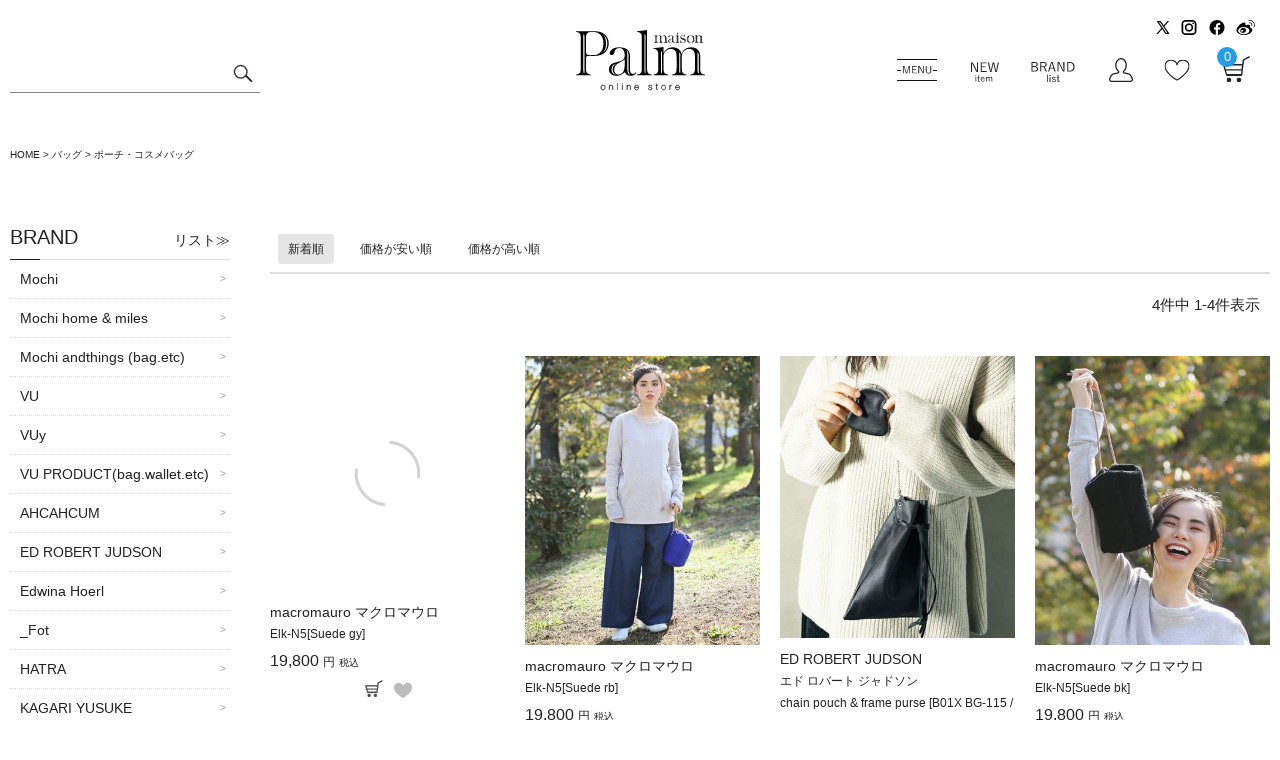

--- FILE ---
content_type: text/html;charset=UTF-8
request_url: https://www.store.palm-jpn.com/c/category-bag/cosmeticpouchbag
body_size: 17089
content:
<!DOCTYPE html>
<html lang="ja"><head>
  <meta charset="UTF-8">
  
  <title>ポーチ・コスメバッグ | Palm maison store</title>
  <meta name="viewport" content="width=device-width">


    <meta name="description" content="ポーチ・コスメバッグ,Palm maison store">
    <meta name="keywords" content="ポーチ・コスメバッグ,Palm maison store">
  
  <link rel="stylesheet" href="https://palm.itembox.design/system/fs_style.css?t=20251118042548">
  <link rel="stylesheet" href="https://palm.itembox.design/generate/theme1/fs_theme.css?t=20251118042548">
  <link rel="stylesheet" href="https://palm.itembox.design/generate/theme1/fs_original.css?t=20251118042548">
  
  <link rel="canonical" href="https://www.store.palm-jpn.com/c/category-bag/cosmeticpouchbag">
  
  
  
  
  <script>
    window._FS=window._FS||{};_FS.val={"tiktok":{"enabled":false,"pixelCode":null},"recaptcha":{"enabled":false,"siteKey":null},"clientInfo":{"memberId":"guest","fullName":"ゲスト","lastName":"","firstName":"ゲスト","nickName":"ゲスト","stageId":"","stageName":"","subscribedToNewsletter":"false","loggedIn":"false","totalPoints":"","activePoints":"","pendingPoints":"","purchasePointExpiration":"","specialPointExpiration":"","specialPoints":"","pointRate":"","companyName":"","membershipCardNo":"","wishlist":"","prefecture":""},"enhancedEC":{"ga4Dimensions":{"userScope":{"stage":"{@ member.stage_order @}","login":"{@ member.logged_in @}"}},"amazonCheckoutName":"Amazonペイメント","measurementId":"G-7SW9M3DVRP","trackingId":"UA-28996424-1","dimensions":{"dimension1":{"key":"log","value":"{@ member.logged_in @}"},"dimension2":{"key":"mem","value":"{@ member.stage_order @}"}}},"shopKey":"palm","device":"PC","cart":{"stayOnPage":true}};
  </script>
  
  <script src="/shop/js/webstore-nr.js?t=20251118042548"></script>
  <script src="/shop/js/webstore-vg.js?t=20251118042548"></script>
  
    <script src="//r2.future-shop.jp/fs.palm/pc/recommend.js"></script>
  
  
  
  
  
  
  
  
    <script type="text/javascript" >
      document.addEventListener('DOMContentLoaded', function() {
        _FS.CMATag('{"fs_member_id":"{@ member.id @}","fs_page_kind":"category","fs_category_url":"category-bag+cosmeticpouchbag"}')
      })
    </script>
  
  
  <!-- **OGPタグ（フリーパーツ）↓↓ -->
<meta property="og:title" content="ポーチ・コスメバッグ | Palm maison store">
<meta property="og:type" content="">
<meta property="og:url" content="https://www.store.palm-jpn.com/c/category-bag/cosmeticpouchbag">
<meta property="og:image" content="">
<meta property="og:site_name" content="Palm maison store">
<meta property="og:description" content="ポーチ・コスメバッグ,Palm maison store">
<!-- **OGPタグ（フリーパーツ）↑↑ -->
<meta name="viewport" content="width=1360">

<script type="text/javascript" src="https://palm.itembox.design/item/original/site/js/jquery-1.10.2.js" ></script>
<script type="text/javascript" src="https://palm.itembox.design/item/original/site/js/contents.js" ></script>

<link rel="stylesheet" href="https://palm.itembox.design/item/original/site/css/palm_pc.css?t=20250829121530">

<link rel="stylesheet" href="https://palm.itembox.design/item/original/site/js/swiper/swiper.css">
<script type="text/javascript" src="https://palm.itembox.design/item/original/site/js/swiper/swiper.js" ></script>

<!-- Google tag (gtag.js) -->
<script async src="https://www.googletagmanager.com/gtag/js?id=G-7SW9M3DVRP"></script>
<script>
  window.dataLayer = window.dataLayer || [];
  function gtag(){dataLayer.push(arguments);}
  gtag('js', new Date());

  gtag('config', 'G-7SW9M3DVRP');
</script>


<script async src="https://www.googletagmanager.com/gtag/js?id=G-7SW9M3DVRP"></script>

<script><!--
_FS.setTrackingTag('%3Cscript%3E%0A++%21%28function+%28w%2C+d%2C+t%2C+u%2C+n%2C+s%2C+c%29+%7B%0A++++w%5Bn%5D+%3D+w%5Bn%5D+%7C%7C+function+%28%29+%7B%0A++++++%28w%5Bn%5D.queue+%3D+w%5Bn%5D.queue+%7C%7C+%5B%5D%29.push%28arguments%29%3B%0A++++%7D%3B%0A++++s+%3D+d.createElement%28t%29%3B%0A++++c+%3D+d.getElementsByTagName%28t%29%5B0%5D%3B%0A++++s.async+%3D+1%3B%0A++++s.src+%3D+u%3B%0A++++c.parentNode.insertBefore%28s%2C+c%29%3B%0A++%7D%29%28window%2C+document%2C+%27script%27%2C+%27https%3A%2F%2Ftag.ecbooster.jp%2Fproduction%2Ffutureshop%2Ff286de72-ed73-4762-9f40-73b8febe9e89%2Fc3fa20aa-776a-4138-a6d8-78c08d1f1ef3.js%27%2C+%27ecbooster_tag%27%29%3B%0A++ecbooster_tag%28%7B%0A++++page%3A+%22GoodsList%22%2C%0A++%7D%29%3B%0A%3C%2Fscript%3E%0A%3C%21--+Google+tag+%28gtag.js%29+--%3E%0A%3Cscript+async+src%3D%22https%3A%2F%2Fwww.googletagmanager.com%2Fgtag%2Fjs%3Fid%3DAW-949078005%22%3E%3C%2Fscript%3E%0A%3Cscript%3E%0A++window.dataLayer+%3D+window.dataLayer+%7C%7C+%5B%5D%3B%0A++function+gtag%28%29%7BdataLayer.push%28arguments%29%3B%7D%0A++gtag%28%27js%27%2C+new+Date%28%29%29%3B%0A%0A++gtag%28%27config%27%2C+%27AW-949078005%27%2C+%7B+%27+allow_enhanced_conversions%27%3Atrue+%7D%29%3B%0A%3C%2Fscript%3E%0A%0A%3Cscript%3E%0Agtag%28%27event%27%2C%27view_item_list%27%2C+%7B%0A%27items%27%3A+%5B%7B%0A%27id%27%3A+10336%2C%0A%27google_business_vertical%27%3A+%27retail%27%0A%7D%2C%7B%0A%27id%27%3A+8451%2C%0A%27google_business_vertical%27%3A+%27retail%27%0A%7D%2C%7B%0A%27id%27%3A+16508%2C%0A%27google_business_vertical%27%3A+%27retail%27%0A%7D%2C%7B%0A%27id%27%3A+8450%2C%0A%27google_business_vertical%27%3A+%27retail%27%0A%7D%0A%5D%0A%7D%29%3B%0A%3C%2Fscript%3E%0A%3C%21--+Meta+Pixel+Code+--%3E%0A%3Cscript%3E%0A%21function%28f%2Cb%2Ce%2Cv%2Cn%2Ct%2Cs%29%0A%7Bif%28f.fbq%29return%3Bn%3Df.fbq%3Dfunction%28%29%7Bn.callMethod%3F%0An.callMethod.apply%28n%2Carguments%29%3An.queue.push%28arguments%29%7D%3B%0Aif%28%21f._fbq%29f._fbq%3Dn%3Bn.push%3Dn%3Bn.loaded%3D%210%3Bn.version%3D%272.0%27%3B%0An.queue%3D%5B%5D%3Bt%3Db.createElement%28e%29%3Bt.async%3D%210%3B%0At.src%3Dv%3Bs%3Db.getElementsByTagName%28e%29%5B0%5D%3B%0As.parentNode.insertBefore%28t%2Cs%29%7D%28window%2C+document%2C%27script%27%2C%0A%27https%3A%2F%2Fconnect.facebook.net%2Fen_US%2Ffbevents.js%27%29%3B%0Afbq%28%27init%27%2C+%27776323774920361%27%29%3B%0Afbq%28%27track%27%2C+%27PageView%27%29%3B%0A%3C%2Fscript%3E%0A%3Cnoscript%3E%3Cimg+height%3D%221%22+width%3D%221%22+style%3D%22display%3Anone%22%0Asrc%3D%22https%3A%2F%2Fwww.facebook.com%2Ftr%3Fid%3D776323774920361%26ev%3DPageView%26noscript%3D1%22%0A%2F%3E%3C%2Fnoscript%3E%0A%3C%21--+End+Meta+Pixel+Code+--%3E');
--></script>
</head>
<body class="fs-body-category fs-body-category-cosmeticpouchbag" id="fs_ProductCategory">

<div class="fs-l-page">
<header class="fs-l-header">
<div class="fs-l-header__contents">
<div class="fs-l-header__leftContainer">
<!-- **ウェルカムメッセージ（フリーパーツ ）↓↓ -->
<div class="fs-l-header__welcomeMsg fs-clientInfo">
  <div class="fs-p-welcomeMsg is-loggedIn--{@ member.logged_in @}">
	  ようこそ、{@ member.last_name @}{@ member.first_name @}さん
	  <img src="https://palm.itembox.design/item/original/site/img/icon_rank_stage{@ member.stage_no @}.png">
  </div>
  <div class="fs-p-memberInfo is-loggedIn--{@ member.logged_in @}">
    <!--<span class="fs-p-memberInfo__stage is-staged--{@ member.stage_no @}">{@ member.stage_name @}会員</span>-->
    <span class="fs-p-memberInfo__points has-points--{@ member.total_points @}">ポイント：{@ member.active_points @}pt</span>
  </div>
</div>
<!-- **ウェルカムメッセージ（フリーパーツ ）↑↑ -->
<!-- **商品キーワード検索フォーム（フリーパーツ）↓↓ -->
<div class="fs-p-searchForm">
  <form action="/p/search" method="get">
    <span class="fs-p-searchForm__inputGroup fs-p-inputGroup">
	  <input type="hidden" name="sort" value="priority" />
      <input type="text" name="keyword" maxlength="1000" placeholder="" class="fs-p-searchForm__input fs-p-inputGroup__input">
      <button type="submit" class="fs-p-searchForm__button fs-p-inputGroup__button">検索</button>
    </span>
  </form>
</div>

<script type="application/ld+json">
{
  "@context": "http://schema.org",
  "@type": "WebSite",
  "url": "https://www.store.palm-jpn.com",
  "potentialAction": {
    "@type": "SearchAction",
    "target": "https://www.store.palm-jpn.com/p/search?keyword={search_term_string}",
    "query-input": "required name=search_term_string"
  }
}
</script>
<!-- **商品キーワード検索フォーム（フリーパーツ）↑↑ -->
</div>
<!-- **ECサイトロゴ（フリーパーツ）↓↓ -->
<div class="fs-l-header__logo">
  <h1 class="fs-p-logo">
    <a href="/"><img src="https://palm.itembox.design/item/original/site/img/logo_onlinestore.svg?t=20251229112723" alt="Palm maison online store" class=""></a>
  </h1>
</div>
<!-- **ECサイトロゴ（フリーパーツ）↑↑ -->
<div class="fs-l-header__utility">
<div class="global_navigation">
<div class="sns_area">
	<a href="https://twitter.com/Palmmaisonstore" target="_blank"><img src="https://palm.itembox.design/item/original/site/img/btn_twitter.svg?t=20251229112723" alt="Twitter"></a>
	<a href="https://www.instagram.com/palmmaisonstore/" target="_blank"><img src="https://palm.itembox.design/item/original/site/img/btn_instagram.svg?t=20251229112723" alt="instagram"></a>
	<a href="https://www.facebook.com/palm.maison" target="_blank"><img src="https://palm.itembox.design/item/original/site/img/btn_facebook.svg?t=20251229112723" alt="Facebook"></a>
	<a href="https://www.weibo.com/5953743720/profile?topnav=1&wvr=6&is_all=1" target="_blank"><img src="https://palm.itembox.design/item/original/site/img/btn_weibo.svg?t=20251229112723" alt="Weibo"></a>
</div>
<div class="menu_area">
	<div class="popup_menu">
		<a href="javascript:void(0)"><img src="https://palm.itembox.design/item/original/site/img/btn_menu.svg?t=20251229112723" alt="MENU"></a>
		<div class="header_menu_wrap">
			<div class="header_menu">
				<div class="text">
					<a href="/f/user-guide">ご利用ガイド</a>
					<a href="/f/faq">よくある質問・お問い合わせに関するQ&amp;A</a>
					<a href="/f/first">初めての方</a>
				</div>
				<div class="list">
					<dl>
						<dt>SHOPPING</dt>
						<dd><a href="/p/search?tag=NEW&sort=priority">- 新着アイテム</a></dd>
						<dd><a href="/f/brand">- ブランドリスト</a></dd>
						<!--<dd><a href="/f/event">- イベント情報</a></dd>-->
						<dd><a href="/f/search">- 商品検索</a></dd>
					</dl>
					<dl>
						<dt>SHOP</dt>
						<dd><a href="/p/register">- 新規会員登録</a></dd>
						<dd><a href="/p/cart">- カート</a></dd>
						<dd><a href="/my/top">- マイページ</a></dd>
						<dd><a href="/p/newsletter/subscribe">- メルマガ</a></dd>
						<dd><a href="/my/wishlist">- お気に入り</a></dd>
						<dd><a href="/f/user-guide">- ご利用ガイド</a></dd>
						<dd><a href="/f/contact">- お問い合わせ</a></dd>
						<dd><a href="/p/logout">- ログアウト</a></dd>
					</dl>
					<dl>
						<dt>SERVICE</dt>
						<dd><a href="/f/royal_customer">- ロイヤルカスタマー</a></dd>
						<dd><a href="/f/user-guide#guide17">- 返品可能（有料）</a></dd>
						<dd><a href="/f/user-guide#guide14">- 後払いで安心</a></dd>
						<dd><a href="/f/user-guide#guide3">- 新規会員500PTプレゼント</a></dd>
						<dd><a href="/f/user-guide#guide14">- 豊富な支払い決済</a></dd>
					</dl>
					<div class="other">
						<div class="sns">
							<p>SNS</p>
							<a href="https://twitter.com/Palmmaisonstore" target="_blank"><img src="https://palm.itembox.design/item/original/site/img/btn_twitter_l.svg?t=20251229112723" alt="Twitter"></a>
							<a href="https://www.instagram.com/palmmaisonstore/" target="_blank"><img src="https://palm.itembox.design/item/original/site/img/btn_instagram_l.svg?t=20251229112723" alt="instagram"></a>
							<a href="https://www.facebook.com/palm.maison" target="_blank"><img src="https://palm.itembox.design/item/original/site/img/btn_facebook_l.svg?t=20251229112723" alt="facebook"></a>
							<a href="https://www.weibo.com/5953743720/profile?topnav=1&wvr=6&is_all=1" target="_blank"><img src="https://palm.itembox.design/item/original/site/img/btn_weibo_l.svg?t=20251229112723" alt="weibo"></a>
						</div>
						<div class="official_site">
							<p>official site</p>
							<a href="http://palmmaison.com/" target="_blank"><img src="https://palm.itembox.design/item/original/site/img/logo_officialsite_s.svg?t=20251229112723" alt="Palm maison OFFICIAL SITE"></a>
							<a href="https://twitter.com/palm_photobook" target="_blank"><img src="https://palm.itembox.design/item/original/site/img/btn_twitter_s.svg?t=20251229112723" alt="Twitter"></a>
							<a href="https://www.instagram.com/palmmaison/" target="_blank"><img src="https://palm.itembox.design/item/original/site/img/btn_instagram_s.svg?t=20251229112723" alt="instagram"></a>
						</div>
					</div>
				</div>
			</div>
		</div>
	</div>
	<div><a href="/p/search?tag=NEW&sort=priority"><img src="https://palm.itembox.design/item/original/site/img/btn_new-item.svg?t=20251229112723" alt="NEW ITEM"></a></div>
	<div><a href="/f/brand"><img src="https://palm.itembox.design/item/original/site/img/btn_brand-list.svg?t=20251229112723" alt="BRAND LIST"></a></div>
	<div><a href="/my/top"><img src="https://palm.itembox.design/item/original/site/img/btn_mypage.svg?t=20251229112723" alt="マイページ"></a></div>
	<div><a href="/my/wishlist"><img src="https://palm.itembox.design/item/original/site/img/btn_favorite.svg?t=20251229112723" alt="お気に入り"></a></div>
	<div><a href="/p/cart" class="btn_cart"><img src="https://palm.itembox.design/item/original/site/img/btn_cart.svg?t=20251229112723" alt="カート"><span class="fs-client-cart-count"></span></a></div>
</div>
</div>

</div>
</div>
</header>
<!-- **パンくずリストパーツ （システムパーツ） ↓↓ -->
<nav class="fs-c-breadcrumb">
<ol class="fs-c-breadcrumb__list">
<li class="fs-c-breadcrumb__listItem">
<a href="/">HOME</a>
</li>
<li class="fs-c-breadcrumb__listItem">
<a href="/c/category-bag">バッグ</a>
</li>
<li class="fs-c-breadcrumb__listItem">
ポーチ・コスメバッグ
</li>
</ol>
</nav>
<!-- **パンくずリストパーツ （システムパーツ） ↑↑ -->
<main class="fs-l-main"><div id="fs-page-error-container" class="fs-c-panelContainer">
  
  
</div>
<aside class="fs-l-sideArea show_a">
<div class="sidemenu brand_list">
<p class="title">BRAND<a href="/f/brand">リスト≫</a></p>

<ul>
<li><a href="/fs/palm/c/Mochi">Mochi</a></li>
<li><a href="/fs/palm/c/Mochi-home-miles">Mochi home & miles</a></li>
<li><a href="/fs/palm/c/Mochi-andthings">Mochi andthings (bag.etc)</a></li>
<li><a href="/fs/palm/c/VU">VU</a></li>
<li><a href="/fs/palm/c/VUy">VUy</a></li>
<li><a href="/fs/palm/c/VUPRODUCT">VU PRODUCT(bag.wallet.etc)</a></li>
<li><a href="/fs/palm/c/mirach-ahcahcum">AHCAHCUM</a></li>
<li><a href="/fs/palm/c/EDROBERTJUDSON">ED ROBERT JUDSON</a></li>
<li><a href="/fs/palm/c/mirach-edwina_horl">Edwina Hoerl</a></li>
<li><a href="/fs/palm/c/_Fot">_Fot</a></li>
<li><a href="/fs/palm/c/mirach-hatra">HATRA</a></li>
<li><a href="/fs/palm/c/kagariyusuke_men">KAGARI YUSUKE</a></li>
<li><a href="/fs/palm/c/KristenseNDUNORD">KristenseN DU NORD</a></li>
<li><a href="/fs/palm/c/MIYAO-women">MIYAO</a></li>
<li><a href="/fs/palm/c/macromauro">macromauro</a></li>
<li><a href="/fs/palm/c/macromauro_paint_wallet"> ・macromauro paint wallet</a></li>
<li><a href="/fs/palm/c/mirach-nejicommu_women">nejicommu</a></li>
<li><a href="/fs/palm/c/noguchi_bijoux">noguchi BIJOUX</a></li>
<li><a href="/fs/palm/c/mirach-ohta">ohta</a></li>
<li><a href="/fs/palm/c/private0204">private02 04</a></li>
<li><a href="/fs/palm/c/toffee-suzukitakayuki">suzuki takayuki</a></li>
<li><a href="/fs/palm/c/YANTOR-men">YANTOR</a></li>
<li><a href="/fs/palm/c/YOKOSAKAMOTO">YOKO SAKAMOTO</a></li>
<li><a href="/fs/palm/c/AKIKOAOKI-women">AKIKOAOKI</a></li>
<li><a href="/fs/palm/c/TOOHAJIMU">TOO HAJIMU</a></li>
<li><a href="/fs/palm/c/BALMUNG">BALMUNG</a></li>
<li><a href="/fs/palm/c/buildingblock_women">BUILDING BLOCK</a></li>
<li><a href="/fs/palm/c/chloma_women">chloma</a></li>
<li><a href="/fs/palm/c/EdwinaHoerl-dauerbrenner">dauerbrenner</a></li>
<li><a href="/fs/palm/c/oum">Ω-oum</a></li>
<li><a href="/fs/palm/c/ANOTHERFEATHER_women">ANOTHER FEATHER</a></li>
<li><a href="/fs/palm/c/BELPER">BELPER</a></li>
<li><a href="/fs/palm/c/toffee-falierosarti">Faliero Sarti</a></li>
<li><a href="/fs/palm/c/toffee-junokamoto">JUN OKAMOTO</a></li>
<li><a href="/fs/palm/c/Maiami">Maiami</a></li>
<li><a href="/fs/palm/c/oproject">O project</a></li>
<li><a href="/fs/palm/c/toffee-si-hirai">SI-HIRAI</a></li>
<li><a href="/fs/palm/c/mirach-HENRIK_VIBSKOV_women">HENRIK VIBSKOV</a></li>
<li><a href="/fs/palm/c/stephanschneider_women">STEPHAN SCHNEIDER</a></li>
<li><a href="/fs/palm/c/STUDIONICHOLSON">STUDIO NICHOLSON</a></li>
<li><a href="/fs/palm/c/toffee-palmwedding">Palm wedding</a></li>
<li><a href="/fs/palm/c/toffee-swanlake">SWANLAKE</a></li>
<li><a href="/fs/palm/c/toffee-yab-yum">YAB-YUM</a></li>
<li><a href="/fs/palm/c/PNE">P.N.E</a></li>
</ul>



</div>
<div class="sidemenu category_list">
<p class="title">CATEGORY</p>
<p class="label">TOPS</p>
<ul>
<li><a href="/c/category-tops">トップス</a></li>
<li><a href="/c/category-tops/t-shirt">ティーシャツ</a></li>
<li><a href="/c/category-tops/tanktop">タンクトップ</a></li>
<li><a href="/c/category-tops/camisole">キャミソール</a></li>
<li><a href="/c/category-tops/blouse">ブラウス</a></li>
<li><a href="/c/category-tops/shirt">シャツ</a></li>
<li><a href="/c/category-tops/cardigan">カーディガン</a></li>
<li><a href="/c/category-tops/poloshirt">ポロシャツ</a></li>
<li><a href="/c/category-tops/best">ベスト</a></li>
<li><a href="/c/category-tops/parker">パーカー</a></li>
<li><a href="/c/category-tops/sweat">スウェット</a></li>
<li><a href="/c/category-tops/turtleneck">タートルネック</a></li>
<li><a href="/c/category-tops/poncho">ポンチョ</a></li>
</ul>
<p class="label">OUTER</p>
<ul>
<li><a href="/c/category-outer">アウター</a></li>
<li><a href="/c/category-outer/jacket">ジャケット</a></li>
<li><a href="/c/category-outer/blouson">ブルゾン</a></li>
<li><a href="/c/category-outer/leatherfurouterwear">レザー・ファーアウター</a></li>
<li><a href="/c/category-outer/g-jiang">Gジャン</a></li>
<li><a href="/c/category-outer/down">ダウン</a></li>
<li><a href="/c/category-outer/kepugaun">ケープ・ガウン</a></li>
</ul>
<p class="label">CORT</p>
<ul>
<li><a href="/c/category-coat">コート</a></li>
<li><a href="/c/category-coat/stainlesscolorcoat">ステンカラーコート</a></li>
<li><a href="/c/category-coat/trenchcoat">トレンチコート</a></li>
<li><a href="/c/category-coat/peacoat">ピーコート</a></li>
<li><a href="/c/category-coat/dufflecoat">ダッフルコート</a></li>
<li><a href="/c/category-coat/leatherfurcoat">レザー・ファーコート</a></li>
<li><a href="/c/category-coat/modcoat">モッズコート</a></li>
</ul>
<p class="label">PANTS</p>
<ul>
<li><a href="/c/category-pants">パンツ</a></li>
<li><a href="/c/category-pants/full-lengthpants">フルレングスパンツ</a></li>
<li><a href="/c/category-pants/halfpants">ハーフパンツ</a></li>
<li><a href="/c/category-pants/shortpants">ショートパンツ</a></li>
<li><a href="/c/category-pants/denimtrousers">デニムパンツ</a></li>
<li><a href="/c/category-pants/culottepants">キュロット</a></li>
<li><a href="/c/category-pants/pantssuspendersoveralls">サスペンダーパンツ・オーバーオール</a></li>
<li><a href="/c/category-pants/sweatpants">スウェットパンツ</a></li>
</ul>
<p class="label">SKIRT</p>
<ul>
<li><a href="/c/category-skirt">スカート</a></li>
<li><a href="/c/category-skirt/kneelengthskirt">ひざ丈スカート</a></li>
<li><a href="/c/category-skirt/longskirts">ロングスカート</a></li>
<li><a href="/c/category-skirt/miniskirt">ミニスカート</a></li>
<li><a href="/c/category-skirt/denimskirt">デニムスカート</a></li>
</ul>
<p class="label">ONE-PIECE DRESS</p>
<ul>
<li><a href="/c/category-dress">ワンピース</a></li>
<li><a href="/c/category-dress/dresswithsleeves">ワンピース（袖有り）</a></li>
<li><a href="/c/category-dress/dresssleeveless">ワンピース（袖無し）</a></li>
<li><a href="/c/category-dress/dressshirts">シャツワンピース</a></li>
</ul>
<p class="label">SHOES</p>
<ul>
<li><a href="/c/cagegory-shoes">シューズ</a></li>
<li><a href="/c/cagegory-shoes/pumps">パンプス</a></li>
<li><a href="/c/cagegory-shoes/sandal">サンダル</a></li>
<li><a href="/c/cagegory-shoes/sneakers">スニーカー</a></li>
<li><a href="/c/cagegory-shoes/boots">ブーツ</a></li>
<li><a href="/c/cagegory-shoes/balletshoes">バレーシューズ</a></li>
</ul>
<p class="label">LEGWEAR</p>
<ul>
<li><a href="/c/category-legwear">レッグウェア</a></li>
<li><a href="/c/category-legwear/socks">ソックス</a></li>
<li><a href="/c/category-legwear/leggings">レギンス</a></li>
<li><a href="/c/category-legwear/tights">タイツ</a></li>
</ul>
<p class="label">BAG</p>
<ul>
<li><a href="/c/category-bag">バッグ</a></li>
<li><a href="/c/category-bag/shoulderbag">ショルダーバッグ</a></li>
<li><a href="/c/category-bag/totebag">トートバッグ</a></li>
<li><a href="/c/category-bag/luc">リュック</a></li>
<li><a href="/c/category-bag/wallet">サイフ・ウォレット</a></li>
<li><a href="/c/category-bag/cosmeticpouchbag">ポーチ・コスメバッグ</a></li>
<li><a href="/c/category-bag/handbag">ハンドバッグ</a></li>
</ul>
<p class="label">ACCESSORY</p>
<ul>
<li><a href="/c/category-accessory">アクセサリー</a></li>
<li><a href="/c/category-accessory/necklace">ネックレス</a></li>
<li><a href="/c/category-accessory/ring">リング</a></li>
<li><a href="/c/category-accessory/earrings">ピアス・イヤリング</a></li>
<li><a href="/c/category-accessory/bracelet">ブレスレット</a></li>
<li><a href="/c/category-accessory/hairaccessory">ヘアアクセサリー</a></li>
<li><a href="/c/category-accessory/broach">ブローチ</a></li>
</ul>
<p class="label">FASHION GOODS</p>
<ul>
<li><a href="/c/category-fashiongoods">ファッショングッズ</a></li>
<li><a href="/c/category-fashiongoods/stolemuffler">ストール・マフラー</a></li>
<li><a href="/c/category-fashiongoods/beltsuspender">ベルト・サスペンダー</a></li>
<li><a href="/c/category-fashiongoods/hat">帽子</a></li>
<li><a href="/c/category-fashiongoods/belt">ベルト</a></li>
<li><a href="/c/category-fashiongoods/glassessunglasses">メガネ・サングラス</a></li>
<li><a href="/c/category-fashiongoods/gloves">手袋</a></li>
<li><a href="/c/category-fashiongoods/watche">時計</a></li>
<li><a href="/c/category-fashiongoods/keychain">チャーム・キーホルダー</a></li>
</ul>
<p class="label">INTERIOR</p>
<ul>
<li><a href="/c/category-interiors">インテリア</a></li>
</ul>
<p class="label">BOOK/MAGAZINE</p>
<ul>
<li><a href="/c/category-books">ブック・雑誌</a></li>
<li><a href="/c/category-books/fashion">ファッション</a></li>
</ul>
</div>
</aside>
<section class="fs-l-pageMain">
<!-- **商品グループエリア（システムパーツグループ）↓↓ -->

  <div class="fs-c-productList">
    
      <!-- **並び替え・ページャーパーツ（システムパーツ） ↓↓ -->
<div class="fs-c-productList__controller">
  <div class="fs-c-sortItems">
  <span class="fs-c-sortItems__label">並び替え</span>
  <ul class="fs-c-sortItems__list">
  <li class="fs-c-sortItems__list__item is-active">
  <span class="fs-c-sortItems__list__item__label">新着順</span>
  </li>
  <li class="fs-c-sortItems__list__item">
  <a href="/c/category-bag/cosmeticpouchbag?sort=price_low" class="fs-c-sortItems__list__item__label">価格が安い順</a>
  </li>
  <li class="fs-c-sortItems__list__item">
  <a href="/c/category-bag/cosmeticpouchbag?sort=price_high" class="fs-c-sortItems__list__item__label">価格が高い順</a>
  </li>
  </ul>
  </div>
  <div class="fs-c-listControl">
<div class="fs-c-listControl__status">
<span class="fs-c-listControl__status__total">4<span class="fs-c-listControl__status__total__label">件中</span></span>
<span class="fs-c-listControl__status__indication">1<span class="fs-c-listControl__status__indication__separator">-</span>4<span class="fs-c-listControl__status__indication__label">件表示</span></span>
</div>
</div>
</div>
<!-- **並び替え・ページャーパーツ（システムパーツ） ↑↑ -->
<!-- **商品一覧（システムパーツグループ）↓↓ -->
<div class="fs-c-productList__list" data-add-to-cart-setting="">
<article class="fs-c-productList__list__item fs-c-productListItem" data-product-id="10336">
<form>

<!-- **商品画像・拡大パーツ（システムパーツ）↓↓ -->
<div class="fs-c-productListItem__imageContainer">
  <div class="fs-c-productListItem__image fs-c-productImage">
  
    <a href="/c/category-bag/cosmeticpouchbag/615-macromauro-women-N5-S-gy">
      <img data-layzr="https://palm.itembox.design/product/103/000000010336/000000010336-01-m.jpg?t&#x3D;20260116193816" alt="macromauro マクロマウロ.Elk-N5[Suede gy]" src="https://palm.itembox.design/item/src/loading.svg?t&#x3D;20251229112723" class="fs-c-productListItem__image__image fs-c-productImage__image">
    </a>
  
  </div>
</div>
<div class="fs-c-productListItem__viewMoreImageButton fs-c-buttonContainer">
<button type="button" class="fs-c-button--viewMoreImage fs-c-button--plain">
  <span class="fs-c-button__label">他の画像を見る</span>
</button>
</div>
<aside class="fs-c-productImageModal" style="display: none;">
  <div class="fs-c-productImageModal__inner">
    <span class="fs-c-productImageModal__close" role="button" aria-label="閉じる"></span>
    <div class="fs-c-productImageModal__contents">
      <div class="fs-c-productImageModalCarousel fs-c-slick">
        <div class="fs-c-productImageModalCarousel__track">
        
          <div>
            <figure class="fs-c-productImageModalCarousel__figure">
              
              <img data-lazy="https://palm.itembox.design/product/103/000000010336/000000010336-01-xl.jpg?t&#x3D;20260116193816" data-src="https://palm.itembox.design/product/103/000000010336/000000010336-01-xl.jpg?t&#x3D;20260116193816" alt="macromauro マクロマウロ.Elk-N5[Suede gy]" src="https://palm.itembox.design/item/src/loading.svg?t&#x3D;20251229112723" class="fs-c-productImageModalCarousel__figure__image">
            </figure>
          </div>
        
          <div>
            <figure class="fs-c-productImageModalCarousel__figure">
              
              <img data-lazy="https://palm.itembox.design/product/103/000000010336/000000010336-02-xl.jpg?t&#x3D;20260116193816" data-src="https://palm.itembox.design/product/103/000000010336/000000010336-02-xl.jpg?t&#x3D;20260116193816" alt="macromauro マクロマウロ.Elk-N5[Suede gy]" src="https://palm.itembox.design/item/src/loading.svg?t&#x3D;20251229112723" class="fs-c-productImageModalCarousel__figure__image">
            </figure>
          </div>
        
          <div>
            <figure class="fs-c-productImageModalCarousel__figure">
              
              <img data-lazy="https://palm.itembox.design/product/103/000000010336/000000010336-03-xl.jpg?t&#x3D;20260116193816" data-src="https://palm.itembox.design/product/103/000000010336/000000010336-03-xl.jpg?t&#x3D;20260116193816" alt="macromauro マクロマウロ.Elk-N5[Suede gy]" src="https://palm.itembox.design/item/src/loading.svg?t&#x3D;20251229112723" class="fs-c-productImageModalCarousel__figure__image">
            </figure>
          </div>
        
          <div>
            <figure class="fs-c-productImageModalCarousel__figure">
              
              <img data-lazy="https://palm.itembox.design/product/103/000000010336/000000010336-04-xl.jpg?t&#x3D;20260116193816" data-src="https://palm.itembox.design/product/103/000000010336/000000010336-04-xl.jpg?t&#x3D;20260116193816" alt="macromauro マクロマウロ.Elk-N5[Suede gy]" src="https://palm.itembox.design/item/src/loading.svg?t&#x3D;20251229112723" class="fs-c-productImageModalCarousel__figure__image">
            </figure>
          </div>
        
          <div>
            <figure class="fs-c-productImageModalCarousel__figure">
              
              <img data-lazy="https://palm.itembox.design/product/103/000000010336/000000010336-05-xl.jpg?t&#x3D;20260116193816" data-src="https://palm.itembox.design/product/103/000000010336/000000010336-05-xl.jpg?t&#x3D;20260116193816" alt="macromauro マクロマウロ.Elk-N5[Suede gy]" src="https://palm.itembox.design/item/src/loading.svg?t&#x3D;20251229112723" class="fs-c-productImageModalCarousel__figure__image">
            </figure>
          </div>
        
          <div>
            <figure class="fs-c-productImageModalCarousel__figure">
              
              <img data-lazy="https://palm.itembox.design/product/103/000000010336/000000010336-06-xl.jpg?t&#x3D;20260116193816" data-src="https://palm.itembox.design/product/103/000000010336/000000010336-06-xl.jpg?t&#x3D;20260116193816" alt="macromauro マクロマウロ.Elk-N5[Suede gy]" src="https://palm.itembox.design/item/src/loading.svg?t&#x3D;20251229112723" class="fs-c-productImageModalCarousel__figure__image">
            </figure>
          </div>
        
          <div>
            <figure class="fs-c-productImageModalCarousel__figure">
              
              <img data-lazy="https://palm.itembox.design/product/103/000000010336/000000010336-07-xl.jpg?t&#x3D;20260116193816" data-src="https://palm.itembox.design/product/103/000000010336/000000010336-07-xl.jpg?t&#x3D;20260116193816" alt="macromauro マクロマウロ.Elk-N5[Suede gy]" src="https://palm.itembox.design/item/src/loading.svg?t&#x3D;20251229112723" class="fs-c-productImageModalCarousel__figure__image">
            </figure>
          </div>
        
          <div>
            <figure class="fs-c-productImageModalCarousel__figure">
              
              <img data-lazy="https://palm.itembox.design/product/103/000000010336/000000010336-08-xl.jpg?t&#x3D;20260116193816" data-src="https://palm.itembox.design/product/103/000000010336/000000010336-08-xl.jpg?t&#x3D;20260116193816" alt="macromauro マクロマウロ.Elk-N5[Suede gy]" src="https://palm.itembox.design/item/src/loading.svg?t&#x3D;20251229112723" class="fs-c-productImageModalCarousel__figure__image">
            </figure>
          </div>
        
          <div>
            <figure class="fs-c-productImageModalCarousel__figure">
              
              <img data-lazy="https://palm.itembox.design/product/103/000000010336/000000010336-09-xl.jpg?t&#x3D;20260116193816" data-src="https://palm.itembox.design/product/103/000000010336/000000010336-09-xl.jpg?t&#x3D;20260116193816" alt="macromauro マクロマウロ.Elk-N5[Suede gy]" src="https://palm.itembox.design/item/src/loading.svg?t&#x3D;20251229112723" class="fs-c-productImageModalCarousel__figure__image">
            </figure>
          </div>
        
          <div>
            <figure class="fs-c-productImageModalCarousel__figure">
              
              <img data-lazy="https://palm.itembox.design/product/103/000000010336/000000010336-10-xl.jpg?t&#x3D;20260116193816" data-src="https://palm.itembox.design/product/103/000000010336/000000010336-10-xl.jpg?t&#x3D;20260116193816" alt="macromauro マクロマウロ.Elk-N5[Suede gy]" src="https://palm.itembox.design/item/src/loading.svg?t&#x3D;20251229112723" class="fs-c-productImageModalCarousel__figure__image">
            </figure>
          </div>
        
          <div>
            <figure class="fs-c-productImageModalCarousel__figure">
              
              <img data-lazy="https://palm.itembox.design/product/103/000000010336/000000010336-11-xl.jpg?t&#x3D;20260116193816" data-src="https://palm.itembox.design/product/103/000000010336/000000010336-11-xl.jpg?t&#x3D;20260116193816" alt="macromauro マクロマウロ.Elk-N5[Suede gy]" src="https://palm.itembox.design/item/src/loading.svg?t&#x3D;20251229112723" class="fs-c-productImageModalCarousel__figure__image">
            </figure>
          </div>
        
        </div>
      </div>
    </div>
  </div>
</aside>
<!-- **商品画像・拡大パーツ（システムパーツ）↑↑ -->
<!-- **商品名パーツ（システムパーツ）↓↓ -->
<h2 class="fs-c-productListItem__productName fs-c-productName">
  
  <a href="/c/category-bag/cosmeticpouchbag/615-macromauro-women-N5-S-gy">
    <span class="fs-c-productName__name">macromauro マクロマウロ<br>Elk-N5[Suede gy]</span>
  </a>
  
</h2>
<!-- **商品名パーツ（システムパーツ）↑↑ -->


<!-- **商品価格パーツ（システムパーツ）↓↓ -->
<div class="fs-c-productListItem__prices fs-c-productPrices">
  
  
    
      <div class="fs-c-productPrice fs-c-productPrice--selling">
        
  
    
    <span class="fs-c-productPrice__main">
      
      <span class="fs-c-productPrice__main__price fs-c-price">
        <span class="fs-c-price__currencyMark">&yen;</span>
        <span class="fs-c-price__value">19,800</span>
      </span>
    </span>
    <span class="fs-c-productPrice__addon">
      <span class="fs-c-productPrice__addon__label">税込</span>
    </span>
    
  

      </div>
    
    
    
  
    
</div>
<!-- **商品価格パーツ（システムパーツ）↑↑ -->








<!-- **カート・バリエーションごとにボタンパーツ（システムパーツ）↓↓ -->
<div class="fs-c-productListItem__control fs-c-buttonContainer" data-product-id="10336" data-vertical-variation-no="" data-horizontal-variation-no="" data-vertical-admin-no="" data-horizontal-admin-no="">

<button type="button" class="fs-c-button--addToCart--list fs-c-button--plain">
<span class="fs-c-button__label">カートに入れる</span>
</button>

<button type="button" class="fs-c-button--addToWishList--icon fs-c-button--particular">
<span class="fs-c-button__label">お気に入りに登録する</span>
</button>

</div>


  
  <aside class="fs-c-modal fs-c-modal--chooseVariation" style="display: none">
    <div class="fs-c-modal__inner">
      <div class="fs-c-modal__header">
            <div class="fs-c-modal__title">
              <h2 class="fs-c-modal__productName">
              
                <span class="fs-c-productName__name">macromauro マクロマウロElk-N5[Suede gy]</span>
              </h2>
              <!-- **商品価格パーツ（システムパーツ）↓↓ -->
<div class="fs-c-modal__productPrice">

  
    <div class="fs-c-productPrice fs-c-productPrice--selling">
    <span class="fs-c-productPrice__main">
  
  <span class="fs-c-productPrice__main__price fs-c-price">
    <span class="fs-c-price__currencyMark">&yen;</span>
    <span class="fs-c-price__value">19,800</span>
  </span>
</span>
<span class="fs-c-productPrice__addon">
  <span class="fs-c-productPrice__addon__label">税込</span>
</span>

    </div>
  
</div>
<!-- **商品価格パーツ（システムパーツ）↑↑ -->
            </div>
            <span class="fs-c-modal__close" role="button" aria-label="閉じる"></span>
      </div>
    <div class="fs-c-modal__contents">
    
      <div class="fs-c-variationAndActions">
        
        <div class="fs-c-variationAndActions__variation fs-c-variationList">
          <div class="fs-c-variationList__item">
            <div class="fs-c-variationList__item__body">
            
              <ul class="fs-c-variationList__item__cart fs-c-variationCart">
            
                
                  
                    <li>
                      
                      <div class="fs-c-variationCart__variationName">
                        <span class="fs-c-variationCart__variationName__name">Suede gy</span>
                        
                        
                       
                       
                       
                     </div>
                     <div class="fs-c-variationCart__wishlist" data-product-id="10336" data-vertical-variation-no="1" data-horizontal-variation-no="" data-vertical-admin-no="1" data-horizontal-admin-no="">
                     
                       <button type="button" class="fs-c-button--addToWishList--icon fs-c-button--particular">
<span class="fs-c-button__label">お気に入りに登録する</span>
</button>
                     
                     </div>
                       
                       <div class="fs-c-variationCart__cartButton" data-product-id="10336" data-vertical-variation-no="1" data-horizontal-variation-no="" data-vertical-admin-no="1" data-horizontal-admin-no="">
                         <input type="hidden" name="productId" value="10336">
                         <input type="hidden" name="verticalVariationNo" value="1">
                         <input type="hidden" name="horizontalVariationNo" value="">
                         <input type="hidden" name="verticalVariationName" value="Suede gy">
                         <input type="hidden" name="horizontalVariationName" value="">
                         <input type="hidden" name="verticalAdminNo" value="1">
                         <input type="hidden" name="horizontalAdminNo" value="">
                         <input type="hidden" name="staffStartSkuCode" value="">
                         <input type="hidden" name="quantity" value="1">
                         <button type="button" class="fs-c-button--addToCart--variation fs-c-button--primary">
<span class="fs-c-button__label">カートに入れる</span>
</button>
                       </div>
                       
                       
                       
                       
                    </li>
                 
               
              </ul>
            </div>
          </div>
        </div>
      </div>
      
      
          
      
      </div>
    </div>
  </aside>
  

<!-- **カート・バリエーションごとにボタンパーツ（システムパーツ）↑↑ -->
</form>

<span data-id="fs-analytics" data-product-url="615-macromauro-women-N5-S-gy" data-eec="{&quot;fs-remove_from_cart-price&quot;:19800,&quot;fs-begin_checkout-price&quot;:19800,&quot;fs-select_content-price&quot;:19800,&quot;price&quot;:19800,&quot;fs-add_to_cart-price&quot;:19800,&quot;brand&quot;:&quot;macromau&quot;,&quot;id&quot;:&quot;615-macromauro-women-N5-S-gy&quot;,&quot;quantity&quot;:1,&quot;list_name&quot;:&quot;ポーチ・コス&quot;,&quot;name&quot;:&quot;macromauro マクロマウロ&lt;br&gt;Elk-N5[Suede gy]&quot;,&quot;category&quot;:&quot;macromau&quot;}" data-ga4="{&quot;items&quot;:[{&quot;item_brand&quot;:&quot;macromau&quot;,&quot;fs-begin_checkout-price&quot;:19800,&quot;item_name&quot;:&quot;macromauro マクロマウロ&lt;br&gt;Elk-N5[Suede gy]&quot;,&quot;fs-remove_from_cart-price&quot;:19800,&quot;fs-select_item-price&quot;:19800,&quot;fs-select_content-price&quot;:19800,&quot;currency&quot;:&quot;JPY&quot;,&quot;item_list_id&quot;:&quot;product&quot;,&quot;price&quot;:19800,&quot;quantity&quot;:1,&quot;item_category&quot;:&quot;macromauro&quot;,&quot;fs-view_item-price&quot;:19800,&quot;item_id&quot;:&quot;615-macromauro-women-N5-S-gy&quot;,&quot;fs-add_to_cart-price&quot;:19800,&quot;fs-add_payment_info-price&quot;:19800,&quot;item_list_name&quot;:&quot;ポーチ・&quot;}],&quot;value&quot;:19800,&quot;item_list_id&quot;:&quot;product&quot;,&quot;currency&quot;:&quot;JPY&quot;,&quot;item_list_name&quot;:&quot;ポーチ・&quot;}" data-category-eec="{&quot;615-macromauro-women-N5-S-gy&quot;:{&quot;type&quot;:&quot;1&quot;}}" data-category-ga4="{&quot;615-macromauro-women-N5-S-gy&quot;:{&quot;type&quot;:&quot;1&quot;}}"></span>

</article>
<article class="fs-c-productList__list__item fs-c-productListItem" data-product-id="8451">
<form>

<!-- **商品画像・拡大パーツ（システムパーツ）↓↓ -->
<div class="fs-c-productListItem__imageContainer">
  <div class="fs-c-productListItem__image fs-c-productImage">
  
    <a href="/c/category-bag/cosmeticpouchbag/165113027-macromauro-women">
      <img data-layzr="https://palm.itembox.design/product/084/000000008451/000000008451-01-m.jpg?t&#x3D;20260116193816" alt="macromauro マクロマウロ.Elk-N5[Suede rb]" src="https://palm.itembox.design/item/src/loading.svg?t&#x3D;20251229112723" class="fs-c-productListItem__image__image fs-c-productImage__image">
    </a>
  
  </div>
</div>
<div class="fs-c-productListItem__viewMoreImageButton fs-c-buttonContainer">
<button type="button" class="fs-c-button--viewMoreImage fs-c-button--plain">
  <span class="fs-c-button__label">他の画像を見る</span>
</button>
</div>
<aside class="fs-c-productImageModal" style="display: none;">
  <div class="fs-c-productImageModal__inner">
    <span class="fs-c-productImageModal__close" role="button" aria-label="閉じる"></span>
    <div class="fs-c-productImageModal__contents">
      <div class="fs-c-productImageModalCarousel fs-c-slick">
        <div class="fs-c-productImageModalCarousel__track">
        
          <div>
            <figure class="fs-c-productImageModalCarousel__figure">
              
              <img data-lazy="https://palm.itembox.design/product/084/000000008451/000000008451-01-xl.jpg?t&#x3D;20260116193816" data-src="https://palm.itembox.design/product/084/000000008451/000000008451-01-xl.jpg?t&#x3D;20260116193816" alt="macromauro マクロマウロ.Elk-N5[Suede rb]" src="https://palm.itembox.design/item/src/loading.svg?t&#x3D;20251229112723" class="fs-c-productImageModalCarousel__figure__image">
            </figure>
          </div>
        
          <div>
            <figure class="fs-c-productImageModalCarousel__figure">
              
              <img data-lazy="https://palm.itembox.design/product/084/000000008451/000000008451-02-xl.jpg?t&#x3D;20260116193816" data-src="https://palm.itembox.design/product/084/000000008451/000000008451-02-xl.jpg?t&#x3D;20260116193816" alt="macromauro マクロマウロ.Elk-N5[Suede rb]" src="https://palm.itembox.design/item/src/loading.svg?t&#x3D;20251229112723" class="fs-c-productImageModalCarousel__figure__image">
            </figure>
          </div>
        
          <div>
            <figure class="fs-c-productImageModalCarousel__figure">
              
              <img data-lazy="https://palm.itembox.design/product/084/000000008451/000000008451-03-xl.jpg?t&#x3D;20260116193816" data-src="https://palm.itembox.design/product/084/000000008451/000000008451-03-xl.jpg?t&#x3D;20260116193816" alt="macromauro マクロマウロ.Elk-N5[Suede rb]" src="https://palm.itembox.design/item/src/loading.svg?t&#x3D;20251229112723" class="fs-c-productImageModalCarousel__figure__image">
            </figure>
          </div>
        
          <div>
            <figure class="fs-c-productImageModalCarousel__figure">
              
              <img data-lazy="https://palm.itembox.design/product/084/000000008451/000000008451-04-xl.jpg?t&#x3D;20260116193816" data-src="https://palm.itembox.design/product/084/000000008451/000000008451-04-xl.jpg?t&#x3D;20260116193816" alt="macromauro マクロマウロ.Elk-N5[Suede rb]" src="https://palm.itembox.design/item/src/loading.svg?t&#x3D;20251229112723" class="fs-c-productImageModalCarousel__figure__image">
            </figure>
          </div>
        
          <div>
            <figure class="fs-c-productImageModalCarousel__figure">
              
              <img data-lazy="https://palm.itembox.design/product/084/000000008451/000000008451-05-xl.jpg?t&#x3D;20260116193816" data-src="https://palm.itembox.design/product/084/000000008451/000000008451-05-xl.jpg?t&#x3D;20260116193816" alt="macromauro マクロマウロ.Elk-N5[Suede rb]" src="https://palm.itembox.design/item/src/loading.svg?t&#x3D;20251229112723" class="fs-c-productImageModalCarousel__figure__image">
            </figure>
          </div>
        
          <div>
            <figure class="fs-c-productImageModalCarousel__figure">
              
              <img data-lazy="https://palm.itembox.design/product/084/000000008451/000000008451-06-xl.jpg?t&#x3D;20260116193816" data-src="https://palm.itembox.design/product/084/000000008451/000000008451-06-xl.jpg?t&#x3D;20260116193816" alt="macromauro マクロマウロ.Elk-N5[Suede rb]" src="https://palm.itembox.design/item/src/loading.svg?t&#x3D;20251229112723" class="fs-c-productImageModalCarousel__figure__image">
            </figure>
          </div>
        
          <div>
            <figure class="fs-c-productImageModalCarousel__figure">
              
              <img data-lazy="https://palm.itembox.design/product/084/000000008451/000000008451-07-xl.jpg?t&#x3D;20260116193816" data-src="https://palm.itembox.design/product/084/000000008451/000000008451-07-xl.jpg?t&#x3D;20260116193816" alt="macromauro マクロマウロ.Elk-N5[Suede rb]" src="https://palm.itembox.design/item/src/loading.svg?t&#x3D;20251229112723" class="fs-c-productImageModalCarousel__figure__image">
            </figure>
          </div>
        
          <div>
            <figure class="fs-c-productImageModalCarousel__figure">
              
              <img data-lazy="https://palm.itembox.design/product/084/000000008451/000000008451-08-xl.jpg?t&#x3D;20260116193816" data-src="https://palm.itembox.design/product/084/000000008451/000000008451-08-xl.jpg?t&#x3D;20260116193816" alt="macromauro マクロマウロ.Elk-N5[Suede rb]" src="https://palm.itembox.design/item/src/loading.svg?t&#x3D;20251229112723" class="fs-c-productImageModalCarousel__figure__image">
            </figure>
          </div>
        
          <div>
            <figure class="fs-c-productImageModalCarousel__figure">
              
              <img data-lazy="https://palm.itembox.design/product/084/000000008451/000000008451-09-xl.jpg?t&#x3D;20260116193816" data-src="https://palm.itembox.design/product/084/000000008451/000000008451-09-xl.jpg?t&#x3D;20260116193816" alt="macromauro マクロマウロ.Elk-N5[Suede rb]" src="https://palm.itembox.design/item/src/loading.svg?t&#x3D;20251229112723" class="fs-c-productImageModalCarousel__figure__image">
            </figure>
          </div>
        
          <div>
            <figure class="fs-c-productImageModalCarousel__figure">
              
              <img data-lazy="https://palm.itembox.design/product/084/000000008451/000000008451-10-xl.jpg?t&#x3D;20260116193816" data-src="https://palm.itembox.design/product/084/000000008451/000000008451-10-xl.jpg?t&#x3D;20260116193816" alt="macromauro マクロマウロ.Elk-N5[Suede rb]" src="https://palm.itembox.design/item/src/loading.svg?t&#x3D;20251229112723" class="fs-c-productImageModalCarousel__figure__image">
            </figure>
          </div>
        
          <div>
            <figure class="fs-c-productImageModalCarousel__figure">
              
              <img data-lazy="https://palm.itembox.design/product/084/000000008451/000000008451-11-xl.jpg?t&#x3D;20260116193816" data-src="https://palm.itembox.design/product/084/000000008451/000000008451-11-xl.jpg?t&#x3D;20260116193816" alt="macromauro マクロマウロ.Elk-N5[Suede rb]" src="https://palm.itembox.design/item/src/loading.svg?t&#x3D;20251229112723" class="fs-c-productImageModalCarousel__figure__image">
            </figure>
          </div>
        
          <div>
            <figure class="fs-c-productImageModalCarousel__figure">
              
              <img data-lazy="https://palm.itembox.design/product/084/000000008451/000000008451-12-xl.jpg?t&#x3D;20260116193816" data-src="https://palm.itembox.design/product/084/000000008451/000000008451-12-xl.jpg?t&#x3D;20260116193816" alt="macromauro マクロマウロ.Elk-N5[Suede rb]" src="https://palm.itembox.design/item/src/loading.svg?t&#x3D;20251229112723" class="fs-c-productImageModalCarousel__figure__image">
            </figure>
          </div>
        
        </div>
      </div>
    </div>
  </div>
</aside>
<!-- **商品画像・拡大パーツ（システムパーツ）↑↑ -->
<!-- **商品名パーツ（システムパーツ）↓↓ -->
<h2 class="fs-c-productListItem__productName fs-c-productName">
  
  <a href="/c/category-bag/cosmeticpouchbag/165113027-macromauro-women">
    <span class="fs-c-productName__name">macromauro マクロマウロ<br>Elk-N5[Suede rb]</span>
  </a>
  
</h2>
<!-- **商品名パーツ（システムパーツ）↑↑ -->


<!-- **商品価格パーツ（システムパーツ）↓↓ -->
<div class="fs-c-productListItem__prices fs-c-productPrices">
  
  
    
      <div class="fs-c-productPrice fs-c-productPrice--selling">
        
  
    
    <span class="fs-c-productPrice__main">
      
      <span class="fs-c-productPrice__main__price fs-c-price">
        <span class="fs-c-price__currencyMark">&yen;</span>
        <span class="fs-c-price__value">19,800</span>
      </span>
    </span>
    <span class="fs-c-productPrice__addon">
      <span class="fs-c-productPrice__addon__label">税込</span>
    </span>
    
  

      </div>
    
    
    
  
    
</div>
<!-- **商品価格パーツ（システムパーツ）↑↑ -->








<!-- **カート・バリエーションごとにボタンパーツ（システムパーツ）↓↓ -->
<div class="fs-c-productListItem__control fs-c-buttonContainer" data-product-id="8451" data-vertical-variation-no="" data-horizontal-variation-no="" data-vertical-admin-no="" data-horizontal-admin-no="">

<button type="button" class="fs-c-button--addToCart--list fs-c-button--plain">
<span class="fs-c-button__label">カートに入れる</span>
</button>

<button type="button" class="fs-c-button--addToWishList--icon fs-c-button--particular">
<span class="fs-c-button__label">お気に入りに登録する</span>
</button>

</div>


  
  <aside class="fs-c-modal fs-c-modal--chooseVariation" style="display: none">
    <div class="fs-c-modal__inner">
      <div class="fs-c-modal__header">
            <div class="fs-c-modal__title">
              <h2 class="fs-c-modal__productName">
              
                <span class="fs-c-productName__name">macromauro マクロマウロElk-N5[Suede rb]</span>
              </h2>
              <!-- **商品価格パーツ（システムパーツ）↓↓ -->
<div class="fs-c-modal__productPrice">

  
    <div class="fs-c-productPrice fs-c-productPrice--selling">
    <span class="fs-c-productPrice__main">
  
  <span class="fs-c-productPrice__main__price fs-c-price">
    <span class="fs-c-price__currencyMark">&yen;</span>
    <span class="fs-c-price__value">19,800</span>
  </span>
</span>
<span class="fs-c-productPrice__addon">
  <span class="fs-c-productPrice__addon__label">税込</span>
</span>

    </div>
  
</div>
<!-- **商品価格パーツ（システムパーツ）↑↑ -->
            </div>
            <span class="fs-c-modal__close" role="button" aria-label="閉じる"></span>
      </div>
    <div class="fs-c-modal__contents">
    
      <div class="fs-c-variationAndActions">
        
        <div class="fs-c-variationAndActions__variation fs-c-variationList">
          <div class="fs-c-variationList__item">
            <div class="fs-c-variationList__item__body">
            
              <ul class="fs-c-variationList__item__cart fs-c-variationCart">
            
                
                  
                    <li>
                      
                      <div class="fs-c-variationCart__variationName">
                        <span class="fs-c-variationCart__variationName__name">Suede rb</span>
                        
                        
                          
                            <span class="fs-c-variationCart__variationName__stock fs-c-variationCart__variationName__stock--lowInStock">残りわずか</span>
                          
                        
                       
                       
                       
                     </div>
                     <div class="fs-c-variationCart__wishlist" data-product-id="8451" data-vertical-variation-no="1" data-horizontal-variation-no="" data-vertical-admin-no="01" data-horizontal-admin-no="">
                     
                       <button type="button" class="fs-c-button--addToWishList--icon fs-c-button--particular">
<span class="fs-c-button__label">お気に入りに登録する</span>
</button>
                     
                     </div>
                       
                       <div class="fs-c-variationCart__cartButton" data-product-id="8451" data-vertical-variation-no="1" data-horizontal-variation-no="" data-vertical-admin-no="01" data-horizontal-admin-no="">
                         <input type="hidden" name="productId" value="8451">
                         <input type="hidden" name="verticalVariationNo" value="1">
                         <input type="hidden" name="horizontalVariationNo" value="">
                         <input type="hidden" name="verticalVariationName" value="Suede rb">
                         <input type="hidden" name="horizontalVariationName" value="">
                         <input type="hidden" name="verticalAdminNo" value="01">
                         <input type="hidden" name="horizontalAdminNo" value="">
                         <input type="hidden" name="staffStartSkuCode" value="">
                         <input type="hidden" name="quantity" value="1">
                         <button type="button" class="fs-c-button--addToCart--variation fs-c-button--primary">
<span class="fs-c-button__label">カートに入れる</span>
</button>
                       </div>
                       
                       
                       
                       
                    </li>
                 
               
                  
                    <li>
                      
                      <div class="fs-c-variationCart__variationName">
                        <span class="fs-c-variationCart__variationName__name">Suede rb</span>
                        
                        
                       
                         <span class="fs-c-variationCart__variationName__stock fs-c-variationCart__variationName__stock--outOfStock">SOLD OUT</span>
                       
                       
                       
                     </div>
                     <div class="fs-c-variationCart__wishlist" data-product-id="8451" data-vertical-variation-no="2" data-horizontal-variation-no="" data-vertical-admin-no="1" data-horizontal-admin-no="">
                     
                       <button type="button" class="fs-c-button--addToWishList--icon fs-c-button--particular">
<span class="fs-c-button__label">お気に入りに登録する</span>
</button>
                     
                     </div>
                       
                       
                         
                           <div class="fs-c-variationCart__cartButton fs-c-variationCart__cartButton--subscribeToArrivalNotice" data-product-id="8451" data-vertical-variation-no="2" data-horizontal-variation-no="" data-vertical-admin-no="1" data-horizontal-admin-no="">
                               <button type="button" class="fs-c-button--subscribeToArrivalNotice--variation fs-c-button--secondary">
<span class="fs-c-button__label">再入荷お知らせ</span>
</button>
                           </div>
                         
                       
                       
                       
                    </li>
                 
               
              </ul>
            </div>
          </div>
        </div>
      </div>
      
      
          
      
      </div>
    </div>
  </aside>
  

<!-- **カート・バリエーションごとにボタンパーツ（システムパーツ）↑↑ -->
</form>

<span data-id="fs-analytics" data-product-url="165113027-macromauro-women" data-eec="{&quot;fs-remove_from_cart-price&quot;:19800,&quot;fs-begin_checkout-price&quot;:19800,&quot;fs-select_content-price&quot;:19800,&quot;price&quot;:19800,&quot;fs-add_to_cart-price&quot;:19800,&quot;brand&quot;:&quot;macromau&quot;,&quot;id&quot;:&quot;165113027-macromauro-women&quot;,&quot;quantity&quot;:1,&quot;list_name&quot;:&quot;ポーチ・コス&quot;,&quot;name&quot;:&quot;macromauro マクロマウロ&lt;br&gt;Elk-N5[Suede rb]&quot;,&quot;category&quot;:&quot;macromau&quot;}" data-ga4="{&quot;items&quot;:[{&quot;item_brand&quot;:&quot;macromau&quot;,&quot;fs-begin_checkout-price&quot;:19800,&quot;item_name&quot;:&quot;macromauro マクロマウロ&lt;br&gt;Elk-N5[Suede rb]&quot;,&quot;fs-remove_from_cart-price&quot;:19800,&quot;fs-select_item-price&quot;:19800,&quot;fs-select_content-price&quot;:19800,&quot;currency&quot;:&quot;JPY&quot;,&quot;item_list_id&quot;:&quot;product&quot;,&quot;price&quot;:19800,&quot;quantity&quot;:1,&quot;item_category&quot;:&quot;macromauro&quot;,&quot;fs-view_item-price&quot;:19800,&quot;item_id&quot;:&quot;165113027-macromauro-women&quot;,&quot;fs-add_to_cart-price&quot;:19800,&quot;fs-add_payment_info-price&quot;:19800,&quot;item_list_name&quot;:&quot;ポーチ・&quot;}],&quot;value&quot;:19800,&quot;item_list_id&quot;:&quot;product&quot;,&quot;currency&quot;:&quot;JPY&quot;,&quot;item_list_name&quot;:&quot;ポーチ・&quot;}" data-category-eec="{&quot;165113027-macromauro-women&quot;:{&quot;type&quot;:&quot;1&quot;}}" data-category-ga4="{&quot;165113027-macromauro-women&quot;:{&quot;type&quot;:&quot;1&quot;}}"></span>

</article>
<article class="fs-c-productList__list__item fs-c-productListItem" data-product-id="16508">
<form>

<!-- **商品画像・拡大パーツ（システムパーツ）↓↓ -->
<div class="fs-c-productListItem__imageContainer">
  <div class="fs-c-productListItem__image fs-c-productImage">
  
    <a href="/c/category-bag/cosmeticpouchbag/916-EDROBERTJUDSON-08">
      <img data-layzr="https://palm.itembox.design/product/165/000000016508/000000016508-01-m.jpg?t&#x3D;20260116193816" alt="EDROBERTJUDSON.エドロバートジャドソン.chain pouch &amp; frame purse [B01X BG-115 / 05.black]" src="https://palm.itembox.design/item/src/loading.svg?t&#x3D;20251229112723" class="fs-c-productListItem__image__image fs-c-productImage__image">
    </a>
  
  </div>
</div>
<div class="fs-c-productListItem__viewMoreImageButton fs-c-buttonContainer">
<button type="button" class="fs-c-button--viewMoreImage fs-c-button--plain">
  <span class="fs-c-button__label">他の画像を見る</span>
</button>
</div>
<aside class="fs-c-productImageModal" style="display: none;">
  <div class="fs-c-productImageModal__inner">
    <span class="fs-c-productImageModal__close" role="button" aria-label="閉じる"></span>
    <div class="fs-c-productImageModal__contents">
      <div class="fs-c-productImageModalCarousel fs-c-slick">
        <div class="fs-c-productImageModalCarousel__track">
        
          <div>
            <figure class="fs-c-productImageModalCarousel__figure">
              
              <img data-lazy="https://palm.itembox.design/product/165/000000016508/000000016508-01-xl.jpg?t&#x3D;20260116193816" data-src="https://palm.itembox.design/product/165/000000016508/000000016508-01-xl.jpg?t&#x3D;20260116193816" alt="EDROBERTJUDSON.エドロバートジャドソン.chain pouch &amp; frame purse [B01X BG-115 / 05.black]" src="https://palm.itembox.design/item/src/loading.svg?t&#x3D;20251229112723" class="fs-c-productImageModalCarousel__figure__image">
            </figure>
          </div>
        
          <div>
            <figure class="fs-c-productImageModalCarousel__figure">
              
              <img data-lazy="https://palm.itembox.design/product/165/000000016508/000000016508-02-xl.jpg?t&#x3D;20260116193816" data-src="https://palm.itembox.design/product/165/000000016508/000000016508-02-xl.jpg?t&#x3D;20260116193816" alt="EDROBERTJUDSON.エドロバートジャドソン.chain pouch &amp; frame purse [B01X BG-115 / 05.black]" src="https://palm.itembox.design/item/src/loading.svg?t&#x3D;20251229112723" class="fs-c-productImageModalCarousel__figure__image">
            </figure>
          </div>
        
          <div>
            <figure class="fs-c-productImageModalCarousel__figure">
              
              <img data-lazy="https://palm.itembox.design/product/165/000000016508/000000016508-03-xl.jpg?t&#x3D;20260116193816" data-src="https://palm.itembox.design/product/165/000000016508/000000016508-03-xl.jpg?t&#x3D;20260116193816" alt="EDROBERTJUDSON.エドロバートジャドソン.chain pouch &amp; frame purse [B01X BG-115 / 05.black]" src="https://palm.itembox.design/item/src/loading.svg?t&#x3D;20251229112723" class="fs-c-productImageModalCarousel__figure__image">
            </figure>
          </div>
        
          <div>
            <figure class="fs-c-productImageModalCarousel__figure">
              
              <img data-lazy="https://palm.itembox.design/product/165/000000016508/000000016508-04-xl.jpg?t&#x3D;20260116193816" data-src="https://palm.itembox.design/product/165/000000016508/000000016508-04-xl.jpg?t&#x3D;20260116193816" alt="EDROBERTJUDSON.エドロバートジャドソン.chain pouch &amp; frame purse [B01X BG-115 / 05.black]" src="https://palm.itembox.design/item/src/loading.svg?t&#x3D;20251229112723" class="fs-c-productImageModalCarousel__figure__image">
            </figure>
          </div>
        
          <div>
            <figure class="fs-c-productImageModalCarousel__figure">
              
              <img data-lazy="https://palm.itembox.design/product/165/000000016508/000000016508-05-xl.jpg?t&#x3D;20260116193816" data-src="https://palm.itembox.design/product/165/000000016508/000000016508-05-xl.jpg?t&#x3D;20260116193816" alt="EDROBERTJUDSON.エドロバートジャドソン.chain pouch &amp; frame purse [B01X BG-115 / 05.black]" src="https://palm.itembox.design/item/src/loading.svg?t&#x3D;20251229112723" class="fs-c-productImageModalCarousel__figure__image">
            </figure>
          </div>
        
          <div>
            <figure class="fs-c-productImageModalCarousel__figure">
              
              <img data-lazy="https://palm.itembox.design/product/165/000000016508/000000016508-06-xl.jpg?t&#x3D;20260116193816" data-src="https://palm.itembox.design/product/165/000000016508/000000016508-06-xl.jpg?t&#x3D;20260116193816" alt="EDROBERTJUDSON.エドロバートジャドソン.chain pouch &amp; frame purse [B01X BG-115 / 05.black]" src="https://palm.itembox.design/item/src/loading.svg?t&#x3D;20251229112723" class="fs-c-productImageModalCarousel__figure__image">
            </figure>
          </div>
        
          <div>
            <figure class="fs-c-productImageModalCarousel__figure">
              
              <img data-lazy="https://palm.itembox.design/product/165/000000016508/000000016508-07-xl.jpg?t&#x3D;20260116193816" data-src="https://palm.itembox.design/product/165/000000016508/000000016508-07-xl.jpg?t&#x3D;20260116193816" alt="EDROBERTJUDSON.エドロバートジャドソン.chain pouch &amp; frame purse [B01X BG-115 / 05.black]" src="https://palm.itembox.design/item/src/loading.svg?t&#x3D;20251229112723" class="fs-c-productImageModalCarousel__figure__image">
            </figure>
          </div>
        
          <div>
            <figure class="fs-c-productImageModalCarousel__figure">
              
              <img data-lazy="https://palm.itembox.design/product/165/000000016508/000000016508-08-xl.jpg?t&#x3D;20260116193816" data-src="https://palm.itembox.design/product/165/000000016508/000000016508-08-xl.jpg?t&#x3D;20260116193816" alt="EDROBERTJUDSON.エドロバートジャドソン.chain pouch &amp; frame purse [B01X BG-115 / 05.black]" src="https://palm.itembox.design/item/src/loading.svg?t&#x3D;20251229112723" class="fs-c-productImageModalCarousel__figure__image">
            </figure>
          </div>
        
          <div>
            <figure class="fs-c-productImageModalCarousel__figure">
              
              <img data-lazy="https://palm.itembox.design/product/165/000000016508/000000016508-09-xl.jpg?t&#x3D;20260116193816" data-src="https://palm.itembox.design/product/165/000000016508/000000016508-09-xl.jpg?t&#x3D;20260116193816" alt="EDROBERTJUDSON.エドロバートジャドソン.chain pouch &amp; frame purse [B01X BG-115 / 05.black]" src="https://palm.itembox.design/item/src/loading.svg?t&#x3D;20251229112723" class="fs-c-productImageModalCarousel__figure__image">
            </figure>
          </div>
        
          <div>
            <figure class="fs-c-productImageModalCarousel__figure">
              
              <img data-lazy="https://palm.itembox.design/product/165/000000016508/000000016508-10-xl.jpg?t&#x3D;20260116193816" data-src="https://palm.itembox.design/product/165/000000016508/000000016508-10-xl.jpg?t&#x3D;20260116193816" alt="EDROBERTJUDSON.エドロバートジャドソン.chain pouch &amp; frame purse [B01X BG-115 / 05.black]" src="https://palm.itembox.design/item/src/loading.svg?t&#x3D;20251229112723" class="fs-c-productImageModalCarousel__figure__image">
            </figure>
          </div>
        
          <div>
            <figure class="fs-c-productImageModalCarousel__figure">
              
              <img data-lazy="https://palm.itembox.design/product/165/000000016508/000000016508-11-xl.jpg?t&#x3D;20260116193816" data-src="https://palm.itembox.design/product/165/000000016508/000000016508-11-xl.jpg?t&#x3D;20260116193816" alt="EDROBERTJUDSON.エドロバートジャドソン.chain pouch &amp; frame purse [B01X BG-115 / 05.black]" src="https://palm.itembox.design/item/src/loading.svg?t&#x3D;20251229112723" class="fs-c-productImageModalCarousel__figure__image">
            </figure>
          </div>
        
          <div>
            <figure class="fs-c-productImageModalCarousel__figure">
              
              <img data-lazy="https://palm.itembox.design/product/165/000000016508/000000016508-12-xl.jpg?t&#x3D;20260116193816" data-src="https://palm.itembox.design/product/165/000000016508/000000016508-12-xl.jpg?t&#x3D;20260116193816" alt="EDROBERTJUDSON.エドロバートジャドソン.chain pouch &amp; frame purse [B01X BG-115 / 05.black]" src="https://palm.itembox.design/item/src/loading.svg?t&#x3D;20251229112723" class="fs-c-productImageModalCarousel__figure__image">
            </figure>
          </div>
        
          <div>
            <figure class="fs-c-productImageModalCarousel__figure">
              
              <img data-lazy="https://palm.itembox.design/product/165/000000016508/000000016508-13-xl.jpg?t&#x3D;20260116193816" data-src="https://palm.itembox.design/product/165/000000016508/000000016508-13-xl.jpg?t&#x3D;20260116193816" alt="EDROBERTJUDSON.エドロバートジャドソン.chain pouch &amp; frame purse [B01X BG-115 / 05.black]" src="https://palm.itembox.design/item/src/loading.svg?t&#x3D;20251229112723" class="fs-c-productImageModalCarousel__figure__image">
            </figure>
          </div>
        
          <div>
            <figure class="fs-c-productImageModalCarousel__figure">
              
              <img data-lazy="https://palm.itembox.design/product/165/000000016508/000000016508-14-xl.jpg?t&#x3D;20260116193816" data-src="https://palm.itembox.design/product/165/000000016508/000000016508-14-xl.jpg?t&#x3D;20260116193816" alt="EDROBERTJUDSON.エドロバートジャドソン.chain pouch &amp; frame purse [B01X BG-115 / 05.black]" src="https://palm.itembox.design/item/src/loading.svg?t&#x3D;20251229112723" class="fs-c-productImageModalCarousel__figure__image">
            </figure>
          </div>
        
          <div>
            <figure class="fs-c-productImageModalCarousel__figure">
              
              <img data-lazy="https://palm.itembox.design/product/165/000000016508/000000016508-15-xl.jpg?t&#x3D;20260116193816" data-src="https://palm.itembox.design/product/165/000000016508/000000016508-15-xl.jpg?t&#x3D;20260116193816" alt="EDROBERTJUDSON.エドロバートジャドソン.chain pouch &amp; frame purse [B01X BG-115 / 05.black]" src="https://palm.itembox.design/item/src/loading.svg?t&#x3D;20251229112723" class="fs-c-productImageModalCarousel__figure__image">
            </figure>
          </div>
        
        </div>
      </div>
    </div>
  </div>
</aside>
<!-- **商品画像・拡大パーツ（システムパーツ）↑↑ -->
<!-- **商品名パーツ（システムパーツ）↓↓ -->
<h2 class="fs-c-productListItem__productName fs-c-productName">
  
  <a href="/c/category-bag/cosmeticpouchbag/916-EDROBERTJUDSON-08">
    <span class="fs-c-productName__name">ED ROBERT JUDSON<br>エド ロバート ジャドソン<br>chain pouch & frame purse [B01X BG-115 / 05.black]<br>フレームポーチウォレット サイフ</span>
  </a>
  
</h2>
<!-- **商品名パーツ（システムパーツ）↑↑ -->


<!-- **商品価格パーツ（システムパーツ）↓↓ -->
<div class="fs-c-productListItem__prices fs-c-productPrices">
  
  
    
      <div class="fs-c-productPrice fs-c-productPrice--selling">
        
  
    
    <span class="fs-c-productPrice__main">
      
      <span class="fs-c-productPrice__main__price fs-c-price">
        <span class="fs-c-price__currencyMark">&yen;</span>
        <span class="fs-c-price__value">35,200</span>
      </span>
    </span>
    <span class="fs-c-productPrice__addon">
      <span class="fs-c-productPrice__addon__label">税込</span>
    </span>
    
  

      </div>
    
    
    
  
    
</div>
<!-- **商品価格パーツ（システムパーツ）↑↑ -->








<!-- **カート・バリエーションごとにボタンパーツ（システムパーツ）↓↓ -->
<div class="fs-c-productListItem__control fs-c-buttonContainer" data-product-id="16508" data-vertical-variation-no="" data-horizontal-variation-no="" data-vertical-admin-no="" data-horizontal-admin-no="">

<a href="/c/category-bag/cosmeticpouchbag/916-EDROBERTJUDSON-08" class="fs-c-button--viewProductDetail fs-c-button--plain">
  <span class="fs-c-button__label">詳細を見る</span>
</a>

<button type="button" class="fs-c-button--addToWishList--icon fs-c-button--particular">
<span class="fs-c-button__label">お気に入りに登録する</span>
</button>

</div>


  

<!-- **カート・バリエーションごとにボタンパーツ（システムパーツ）↑↑ -->
</form>

<span data-id="fs-analytics" data-product-url="916-EDROBERTJUDSON-08" data-eec="{&quot;fs-remove_from_cart-price&quot;:35200,&quot;fs-begin_checkout-price&quot;:35200,&quot;fs-select_content-price&quot;:35200,&quot;price&quot;:35200,&quot;fs-add_to_cart-price&quot;:35200,&quot;brand&quot;:&quot;ED ROBER&quot;,&quot;id&quot;:&quot;916-EDROBERTJUDSON-08&quot;,&quot;quantity&quot;:1,&quot;list_name&quot;:&quot;ポーチ・コス&quot;,&quot;name&quot;:&quot;ED ROBERT JUDSON&lt;br&gt;エド ロバート ジャドソン&lt;br&gt;chain pouch &amp; frame purse [B01X BG-115 / 0&quot;,&quot;category&quot;:&quot;Palmmais&quot;}" data-ga4="{&quot;items&quot;:[{&quot;item_brand&quot;:&quot;ED ROBER&quot;,&quot;fs-begin_checkout-price&quot;:35200,&quot;item_name&quot;:&quot;ED ROBERT JUDSON&lt;br&gt;エド ロバート ジャドソン&lt;br&gt;chain pouch &amp; frame purse [B01X&quot;,&quot;fs-remove_from_cart-price&quot;:35200,&quot;fs-select_item-price&quot;:35200,&quot;fs-select_content-price&quot;:35200,&quot;currency&quot;:&quot;JPY&quot;,&quot;item_list_id&quot;:&quot;product&quot;,&quot;price&quot;:35200,&quot;quantity&quot;:1,&quot;item_category&quot;:&quot;Palmmaison lite／パー&quot;,&quot;fs-view_item-price&quot;:35200,&quot;item_id&quot;:&quot;916-EDROBERTJUDSON-08&quot;,&quot;fs-add_to_cart-price&quot;:35200,&quot;fs-add_payment_info-price&quot;:35200,&quot;item_list_name&quot;:&quot;ポーチ・&quot;}],&quot;value&quot;:35200,&quot;item_list_id&quot;:&quot;product&quot;,&quot;currency&quot;:&quot;JPY&quot;,&quot;item_list_name&quot;:&quot;ポーチ・&quot;}" data-category-eec="{&quot;916-EDROBERTJUDSON-08&quot;:{&quot;type&quot;:&quot;1&quot;}}" data-category-ga4="{&quot;916-EDROBERTJUDSON-08&quot;:{&quot;type&quot;:&quot;1&quot;}}"></span>

</article>
<article class="fs-c-productList__list__item fs-c-productListItem" data-product-id="8450">
<form>

<!-- **商品画像・拡大パーツ（システムパーツ）↓↓ -->
<div class="fs-c-productListItem__imageContainer">
  <div class="fs-c-productListItem__image fs-c-productImage">
  
    <a href="/c/category-bag/cosmeticpouchbag/165113026-macromauro-women">
      <img data-layzr="https://palm.itembox.design/product/084/000000008450/000000008450-01-m.jpg?t&#x3D;20260116193816" alt="macromauro マクロマウロ.Elk-N5[Suede bk]" src="https://palm.itembox.design/item/src/loading.svg?t&#x3D;20251229112723" class="fs-c-productListItem__image__image fs-c-productImage__image">
    </a>
  
  </div>
</div>
<div class="fs-c-productListItem__viewMoreImageButton fs-c-buttonContainer">
<button type="button" class="fs-c-button--viewMoreImage fs-c-button--plain">
  <span class="fs-c-button__label">他の画像を見る</span>
</button>
</div>
<aside class="fs-c-productImageModal" style="display: none;">
  <div class="fs-c-productImageModal__inner">
    <span class="fs-c-productImageModal__close" role="button" aria-label="閉じる"></span>
    <div class="fs-c-productImageModal__contents">
      <div class="fs-c-productImageModalCarousel fs-c-slick">
        <div class="fs-c-productImageModalCarousel__track">
        
          <div>
            <figure class="fs-c-productImageModalCarousel__figure">
              
              <img data-lazy="https://palm.itembox.design/product/084/000000008450/000000008450-01-xl.jpg?t&#x3D;20260116193816" data-src="https://palm.itembox.design/product/084/000000008450/000000008450-01-xl.jpg?t&#x3D;20260116193816" alt="macromauro マクロマウロ.Elk-N5[Suede bk]" src="https://palm.itembox.design/item/src/loading.svg?t&#x3D;20251229112723" class="fs-c-productImageModalCarousel__figure__image">
            </figure>
          </div>
        
          <div>
            <figure class="fs-c-productImageModalCarousel__figure">
              
              <img data-lazy="https://palm.itembox.design/product/084/000000008450/000000008450-02-xl.jpg?t&#x3D;20260116193816" data-src="https://palm.itembox.design/product/084/000000008450/000000008450-02-xl.jpg?t&#x3D;20260116193816" alt="macromauro マクロマウロ.Elk-N5[Suede bk]" src="https://palm.itembox.design/item/src/loading.svg?t&#x3D;20251229112723" class="fs-c-productImageModalCarousel__figure__image">
            </figure>
          </div>
        
          <div>
            <figure class="fs-c-productImageModalCarousel__figure">
              
              <img data-lazy="https://palm.itembox.design/product/084/000000008450/000000008450-03-xl.jpg?t&#x3D;20260116193816" data-src="https://palm.itembox.design/product/084/000000008450/000000008450-03-xl.jpg?t&#x3D;20260116193816" alt="macromauro マクロマウロ.Elk-N5[Suede bk]" src="https://palm.itembox.design/item/src/loading.svg?t&#x3D;20251229112723" class="fs-c-productImageModalCarousel__figure__image">
            </figure>
          </div>
        
          <div>
            <figure class="fs-c-productImageModalCarousel__figure">
              
              <img data-lazy="https://palm.itembox.design/product/084/000000008450/000000008450-04-xl.jpg?t&#x3D;20260116193816" data-src="https://palm.itembox.design/product/084/000000008450/000000008450-04-xl.jpg?t&#x3D;20260116193816" alt="macromauro マクロマウロ.Elk-N5[Suede bk]" src="https://palm.itembox.design/item/src/loading.svg?t&#x3D;20251229112723" class="fs-c-productImageModalCarousel__figure__image">
            </figure>
          </div>
        
          <div>
            <figure class="fs-c-productImageModalCarousel__figure">
              
              <img data-lazy="https://palm.itembox.design/product/084/000000008450/000000008450-05-xl.jpg?t&#x3D;20260116193816" data-src="https://palm.itembox.design/product/084/000000008450/000000008450-05-xl.jpg?t&#x3D;20260116193816" alt="macromauro マクロマウロ.Elk-N5[Suede bk]" src="https://palm.itembox.design/item/src/loading.svg?t&#x3D;20251229112723" class="fs-c-productImageModalCarousel__figure__image">
            </figure>
          </div>
        
          <div>
            <figure class="fs-c-productImageModalCarousel__figure">
              
              <img data-lazy="https://palm.itembox.design/product/084/000000008450/000000008450-06-xl.jpg?t&#x3D;20260116193816" data-src="https://palm.itembox.design/product/084/000000008450/000000008450-06-xl.jpg?t&#x3D;20260116193816" alt="macromauro マクロマウロ.Elk-N5[Suede bk]" src="https://palm.itembox.design/item/src/loading.svg?t&#x3D;20251229112723" class="fs-c-productImageModalCarousel__figure__image">
            </figure>
          </div>
        
          <div>
            <figure class="fs-c-productImageModalCarousel__figure">
              
              <img data-lazy="https://palm.itembox.design/product/084/000000008450/000000008450-07-xl.jpg?t&#x3D;20260116193816" data-src="https://palm.itembox.design/product/084/000000008450/000000008450-07-xl.jpg?t&#x3D;20260116193816" alt="macromauro マクロマウロ.Elk-N5[Suede bk]" src="https://palm.itembox.design/item/src/loading.svg?t&#x3D;20251229112723" class="fs-c-productImageModalCarousel__figure__image">
            </figure>
          </div>
        
          <div>
            <figure class="fs-c-productImageModalCarousel__figure">
              
              <img data-lazy="https://palm.itembox.design/product/084/000000008450/000000008450-08-xl.jpg?t&#x3D;20260116193816" data-src="https://palm.itembox.design/product/084/000000008450/000000008450-08-xl.jpg?t&#x3D;20260116193816" alt="macromauro マクロマウロ.Elk-N5[Suede bk]" src="https://palm.itembox.design/item/src/loading.svg?t&#x3D;20251229112723" class="fs-c-productImageModalCarousel__figure__image">
            </figure>
          </div>
        
          <div>
            <figure class="fs-c-productImageModalCarousel__figure">
              
              <img data-lazy="https://palm.itembox.design/product/084/000000008450/000000008450-09-xl.jpg?t&#x3D;20260116193816" data-src="https://palm.itembox.design/product/084/000000008450/000000008450-09-xl.jpg?t&#x3D;20260116193816" alt="macromauro マクロマウロ.Elk-N5[Suede bk]" src="https://palm.itembox.design/item/src/loading.svg?t&#x3D;20251229112723" class="fs-c-productImageModalCarousel__figure__image">
            </figure>
          </div>
        
          <div>
            <figure class="fs-c-productImageModalCarousel__figure">
              
              <img data-lazy="https://palm.itembox.design/product/084/000000008450/000000008450-10-xl.jpg?t&#x3D;20260116193816" data-src="https://palm.itembox.design/product/084/000000008450/000000008450-10-xl.jpg?t&#x3D;20260116193816" alt="macromauro マクロマウロ.Elk-N5[Suede bk]" src="https://palm.itembox.design/item/src/loading.svg?t&#x3D;20251229112723" class="fs-c-productImageModalCarousel__figure__image">
            </figure>
          </div>
        
        </div>
      </div>
    </div>
  </div>
</aside>
<!-- **商品画像・拡大パーツ（システムパーツ）↑↑ -->
<!-- **商品名パーツ（システムパーツ）↓↓ -->
<h2 class="fs-c-productListItem__productName fs-c-productName">
  
  <a href="/c/category-bag/cosmeticpouchbag/165113026-macromauro-women">
    <span class="fs-c-productName__name">macromauro マクロマウロ<br>Elk-N5[Suede bk]</span>
  </a>
  
</h2>
<!-- **商品名パーツ（システムパーツ）↑↑ -->


<!-- **商品価格パーツ（システムパーツ）↓↓ -->
<div class="fs-c-productListItem__prices fs-c-productPrices">
  
  
    
      <div class="fs-c-productPrice fs-c-productPrice--selling">
        
  
    
    <span class="fs-c-productPrice__main">
      
      <span class="fs-c-productPrice__main__price fs-c-price">
        <span class="fs-c-price__currencyMark">&yen;</span>
        <span class="fs-c-price__value">19,800</span>
      </span>
    </span>
    <span class="fs-c-productPrice__addon">
      <span class="fs-c-productPrice__addon__label">税込</span>
    </span>
    
  

      </div>
    
    
    
  
    
</div>
<!-- **商品価格パーツ（システムパーツ）↑↑ -->




  <!-- **在庫なし表示テキスト（システムパーツ）↓↓ -->
  
      <div class="fs-c-productListItem__outOfStock fs-c-productListItem__notice fs-c-productStock">SOLD OUT</div>
  
  <!-- **在庫なし表示テキスト（システムパーツ）↑↑ -->





<!-- **カート・バリエーションごとにボタンパーツ（システムパーツ）↓↓ -->
<div class="fs-c-productListItem__control fs-c-buttonContainer" data-product-id="8450" data-vertical-variation-no="" data-horizontal-variation-no="" data-vertical-admin-no="" data-horizontal-admin-no="">

<button type="button" class="fs-c-button--addToCart--list fs-c-button--plain">
<span class="fs-c-button__label">カートに入れる</span>
</button>

<button type="button" class="fs-c-button--addToWishList--icon fs-c-button--particular">
<span class="fs-c-button__label">お気に入りに登録する</span>
</button>

</div>


  
  <aside class="fs-c-modal fs-c-modal--chooseVariation" style="display: none">
    <div class="fs-c-modal__inner">
      <div class="fs-c-modal__header">
            <div class="fs-c-modal__title">
              <h2 class="fs-c-modal__productName">
              
                <span class="fs-c-productName__name">macromauro マクロマウロElk-N5[Suede bk]</span>
              </h2>
              <!-- **商品価格パーツ（システムパーツ）↓↓ -->
<div class="fs-c-modal__productPrice">

  
    <div class="fs-c-productPrice fs-c-productPrice--selling">
    <span class="fs-c-productPrice__main">
  
  <span class="fs-c-productPrice__main__price fs-c-price">
    <span class="fs-c-price__currencyMark">&yen;</span>
    <span class="fs-c-price__value">19,800</span>
  </span>
</span>
<span class="fs-c-productPrice__addon">
  <span class="fs-c-productPrice__addon__label">税込</span>
</span>

    </div>
  
</div>
<!-- **商品価格パーツ（システムパーツ）↑↑ -->
            </div>
            <span class="fs-c-modal__close" role="button" aria-label="閉じる"></span>
      </div>
    <div class="fs-c-modal__contents">
    
      <div class="fs-c-variationAndActions">
        
        <div class="fs-c-variationAndActions__variation fs-c-variationList">
          <div class="fs-c-variationList__item">
            <div class="fs-c-variationList__item__body">
            
              <ul class="fs-c-variationList__item__cart fs-c-variationCart">
            
                
                  
                    <li>
                      
                      <div class="fs-c-variationCart__variationName">
                        <span class="fs-c-variationCart__variationName__name">Suede bk</span>
                        
                        
                       
                         <span class="fs-c-variationCart__variationName__stock fs-c-variationCart__variationName__stock--outOfStock">SOLD OUT</span>
                       
                       
                       
                     </div>
                     <div class="fs-c-variationCart__wishlist" data-product-id="8450" data-vertical-variation-no="1" data-horizontal-variation-no="" data-vertical-admin-no="01" data-horizontal-admin-no="">
                     
                       <button type="button" class="fs-c-button--addToWishList--icon fs-c-button--particular">
<span class="fs-c-button__label">お気に入りに登録する</span>
</button>
                     
                     </div>
                       
                       
                         
                           <div class="fs-c-variationCart__cartButton fs-c-variationCart__cartButton--subscribeToArrivalNotice" data-product-id="8450" data-vertical-variation-no="1" data-horizontal-variation-no="" data-vertical-admin-no="01" data-horizontal-admin-no="">
                               <button type="button" class="fs-c-button--subscribeToArrivalNotice--variation fs-c-button--secondary">
<span class="fs-c-button__label">再入荷お知らせ</span>
</button>
                           </div>
                         
                       
                       
                       
                    </li>
                 
               
                  
                    <li>
                      
                      <div class="fs-c-variationCart__variationName">
                        <span class="fs-c-variationCart__variationName__name">Suede bk</span>
                        
                        
                       
                         <span class="fs-c-variationCart__variationName__stock fs-c-variationCart__variationName__stock--outOfStock">SOLD OUT</span>
                       
                       
                       
                     </div>
                     <div class="fs-c-variationCart__wishlist" data-product-id="8450" data-vertical-variation-no="2" data-horizontal-variation-no="" data-vertical-admin-no="1" data-horizontal-admin-no="">
                     
                       <button type="button" class="fs-c-button--addToWishList--icon fs-c-button--particular">
<span class="fs-c-button__label">お気に入りに登録する</span>
</button>
                     
                     </div>
                       
                       
                         
                           <div class="fs-c-variationCart__cartButton fs-c-variationCart__cartButton--subscribeToArrivalNotice" data-product-id="8450" data-vertical-variation-no="2" data-horizontal-variation-no="" data-vertical-admin-no="1" data-horizontal-admin-no="">
                               <button type="button" class="fs-c-button--subscribeToArrivalNotice--variation fs-c-button--secondary">
<span class="fs-c-button__label">再入荷お知らせ</span>
</button>
                           </div>
                         
                       
                       
                       
                    </li>
                 
               
              </ul>
            </div>
          </div>
        </div>
      </div>
      
      
          
      
      </div>
    </div>
  </aside>
  

<!-- **カート・バリエーションごとにボタンパーツ（システムパーツ）↑↑ -->
</form>

<span data-id="fs-analytics" data-product-url="165113026-macromauro-women" data-eec="{&quot;fs-remove_from_cart-price&quot;:19800,&quot;fs-begin_checkout-price&quot;:19800,&quot;fs-select_content-price&quot;:19800,&quot;price&quot;:19800,&quot;fs-add_to_cart-price&quot;:19800,&quot;brand&quot;:&quot;macromau&quot;,&quot;id&quot;:&quot;165113026-macromauro-women&quot;,&quot;quantity&quot;:1,&quot;list_name&quot;:&quot;ポーチ・コス&quot;,&quot;name&quot;:&quot;macromauro マクロマウロ&lt;br&gt;Elk-N5[Suede bk]&quot;,&quot;category&quot;:&quot;macromau&quot;}" data-ga4="{&quot;items&quot;:[{&quot;item_brand&quot;:&quot;macromau&quot;,&quot;fs-begin_checkout-price&quot;:19800,&quot;item_name&quot;:&quot;macromauro マクロマウロ&lt;br&gt;Elk-N5[Suede bk]&quot;,&quot;fs-remove_from_cart-price&quot;:19800,&quot;fs-select_item-price&quot;:19800,&quot;fs-select_content-price&quot;:19800,&quot;currency&quot;:&quot;JPY&quot;,&quot;item_list_id&quot;:&quot;product&quot;,&quot;price&quot;:19800,&quot;quantity&quot;:1,&quot;item_category&quot;:&quot;macromauro&quot;,&quot;fs-view_item-price&quot;:19800,&quot;item_id&quot;:&quot;165113026-macromauro-women&quot;,&quot;fs-add_to_cart-price&quot;:19800,&quot;fs-add_payment_info-price&quot;:19800,&quot;item_list_name&quot;:&quot;ポーチ・&quot;}],&quot;value&quot;:19800,&quot;item_list_id&quot;:&quot;product&quot;,&quot;currency&quot;:&quot;JPY&quot;,&quot;item_list_name&quot;:&quot;ポーチ・&quot;}" data-category-eec="{&quot;165113026-macromauro-women&quot;:{&quot;type&quot;:&quot;1&quot;}}" data-category-ga4="{&quot;165113026-macromauro-women&quot;:{&quot;type&quot;:&quot;1&quot;}}"></span>

</article>

</div>
<!-- **商品一覧（システムパーツグループ）↑↑ -->
<!-- **並び替え・ページャーパーツ（システムパーツ） ↓↓ -->
<div class="fs-c-productList__controller">
  <div class="fs-c-sortItems">
  <span class="fs-c-sortItems__label">並び替え</span>
  <ul class="fs-c-sortItems__list">
  <li class="fs-c-sortItems__list__item is-active">
  <span class="fs-c-sortItems__list__item__label">新着順</span>
  </li>
  <li class="fs-c-sortItems__list__item">
  <a href="/c/category-bag/cosmeticpouchbag?sort=price_low" class="fs-c-sortItems__list__item__label">価格が安い順</a>
  </li>
  <li class="fs-c-sortItems__list__item">
  <a href="/c/category-bag/cosmeticpouchbag?sort=price_high" class="fs-c-sortItems__list__item__label">価格が高い順</a>
  </li>
  </ul>
  </div>
  <div class="fs-c-listControl">
<div class="fs-c-listControl__status">
<span class="fs-c-listControl__status__total">4<span class="fs-c-listControl__status__total__label">件中</span></span>
<span class="fs-c-listControl__status__indication">1<span class="fs-c-listControl__status__indication__separator">-</span>4<span class="fs-c-listControl__status__indication__label">件表示</span></span>
</div>
</div>
</div>
<!-- **並び替え・ページャーパーツ（システムパーツ） ↑↑ -->
    
  </div>

<!-- **商品グループエリア（システムパーツグループ）↑↑ -->
</section>
<!-- **商品数表示カートボタン （フリーパーツ） ↓↓ -->
<div class="scrollCartBtn">
	<a href="/p/cart"><span>カートへ</span><span class="fs-client-cart-count"></span></a>
</div>
<!-- **商品数表示カートボタン （フリーパーツ） ↑↑ --></main>
<footer class="fs-l-footer">
<!-- **商品数表示カートボタン （フリーパーツ） ↓↓ -->
<div class="scrollCartBtn">
	<a href="/p/cart"><span>カートへ</span><span class="fs-client-cart-count"></span></a>
</div>
<!-- **商品数表示カートボタン （フリーパーツ） ↑↑ -->
<!-- **ページトップへ（フリーパーツ）↓↓-->
<div class="footerPageTop">
	<a href="javascript:void(0)"><span>ページトップへ</span></a>
</div>
<!-- **ページトップへ（フリーパーツ）↑↑-->
<div class="global_footer">
	<div class="sns_area">
		<a href="https://twitter.com/Palmmaisonstore" target="_blank"><img src="https://palm.itembox.design/item/original/site/img/btn_twitter_l.svg?t=20251229112723" alt="Twitter"></a>
		<a href="https://www.instagram.com/palmmaisonstore/" target="_blank"><img src="https://palm.itembox.design/item/original/site/img/btn_instagram_l.svg?t=20251229112723" alt="instagram"></a>
		<a href="https://www.facebook.com/palm.maison" target="_blank"><img src="https://palm.itembox.design/item/original/site/img/btn_facebook_l.svg?t=20251229112723" alt="facebook"></a>
		<a href="https://www.weibo.com/5953743720/profile?topnav=1&wvr=6&is_all=1" target="_blank"><img src="https://palm.itembox.design/item/original/site/img/btn_weibo_l.svg?t=20251229112723" alt="weibo"></a>
	</div>
	<div class="link_area">
		<dl>
			<dt>SERVICE</dt>
			<dd><a href="/f/royal_customer">ロイヤルカスタマー</a></dd>
			<dd><a href="/f/user-guide#guide17">返品可能（有料）</a></dd>
			<dd><a href="/f/user-guide#guide14">後払いで安心</a></dd>
			<dd><a href="/f/user-guide#guide3">新規会員500PTプレゼント</a></dd>
			<dd><a href="/f/user-guide#guide14">豊富な支払い決済</a></dd>
		</dl>
		<dl>
			<dt>SHOPPING</dt>
			<dd><a href="/p/search?tag=NEW&sort=priority">新着アイテム</a></dd>
			<dd><a href="/f/brand">ブランドリスト</a></dd>
			<!--<dd><a href="/f/event">イベント情報</a></dd>-->
			<dd><a href="/f/search">商品検索</a></dd>
		</dl>
		<dl>
			<dt>SHOP</dt>
			<dd><a href="/p/register">新規会員登録</a></dd>
			<dd><a href="/p/cart">カート</a></dd>
			<dd><a href="/my/top">マイページ</a></dd>
			<dd><a href="/p/newsletter/subscribe">メルマガ</a></dd>
			<dd><a href="/my/wishlist">お気に入り</a></dd>
			<dd><a href="/f/user-guide">ご利用ガイド</a></dd>
			<dd><a href="/f/contact">お問い合わせ</a></dd>
			<dd><a href="/p/logout">ログアウト</a></dd>
		</dl>
		<dl>
			<dt>COMPANY</dt>
			<dd><a href="/p/about/terms">会社概要</a></dd>
			<dd><a href="/p/about/terms">特定商取引法に基づく表示</a></dd>
			<dd><a href="/p/about/return-policy">返品特約について</a></dd>
			<dd><a href="/p/about/privacy-policy">個人情報の取扱いについて</a></dd>
			<!--<dd><a href="http://palmmaison.com/shop/ashiya/" target="_blank">店舗のご案内</a></dd>-->
		</dl>
	</div>
	<div class="logo_area">
		<div class="official_logo">
			<a href="http://palmmaison.com/" target="_blank"><img src="https://palm.itembox.design/item/original/site/img/logo_officialsite.svg?t=20251229112723" alt="Palm maison OFFICIAL SITE"></a>
		</div>
		<div class="official_sns">
			<p>official sns</p>
			<a href="https://twitter.com/palm_photobook" target="_blank"><img src="https://palm.itembox.design/item/original/site/img/btn_twitter_s.svg?t=20251229112723" alt="Twitter"></a>
			<a href="https://www.instagram.com/palmmaison/" target="_blank"><img src="https://palm.itembox.design/item/original/site/img/btn_instagram_s.svg?t=20251229112723" alt="instagram"></a>
		</div>
	</div>
	<div class="banner_avocado">
		<a href="https://avocado-farm.com/" target="_blank"><img src="https://palm.itembox.design/item/original/site/img/banner_avocado-farm.png?t=20251229112723" alt="KOBE avocado farm"></a>
	</div>
	<div class="copyright">
		<img src="https://palm.itembox.design/item/original/site/img/logo_fablzeal.png?t=20251229112723" alt="FABLZEAL">
		<span>&copy; 2012 FABLZEAL CO.,LTD. All Rights Reserved.</span>
	</div>
</div>
</footer>

<script type="application/ld+json">
{
    "@context": "http://schema.org",
    "@type": "BreadcrumbList",
    "itemListElement": [{
        "@type": "ListItem",
        "position": 1,
        "item": {
            "@id": "https://www.store.palm-jpn.com/",
            "name": "HOME"
        }
    },{
        "@type": "ListItem",
        "position": 2,
        "item": {
            "@id": "https://www.store.palm-jpn.com/c/category-bag",
            "name": "バッグ"
        }
    },{
        "@type": "ListItem",
        "position": 3,
        "item": {
            "@id": "https://www.store.palm-jpn.com/c/category-bag/cosmeticpouchbag",
            "name": "ポーチ・コスメバッグ"
        }
    }]
}
</script>

</div>
<script class="fs-system-icon_remove" type="text/html">
<button type="button" class="fs-c-button--removeFromWishList--icon fs-c-button--particular">
<span class="fs-c-button__label">お気に入りを解除する</span>
</button>
</script>
<script  class="fs-system-icon_add" type="text/html">
<button type="button" class="fs-c-button--addToWishList--icon fs-c-button--particular">
<span class="fs-c-button__label">お気に入りに登録する</span>
</button>
</script>
<script class="fs-system-detail_remove" type="text/html">
<button type="button" class="fs-c-button--removeFromWishList--detail fs-c-button--particular">
<span class="fs-c-button__label">お気に入りを解除する</span>
</button>
</script>
<script class="fs-system-detail_add" type="text/html">
<button type="button" class="fs-c-button--addToWishList--detail fs-c-button--particular">
<span class="fs-c-button__label">お気に入りに登録する</span>
</button>
</script>
<script id="fs-subscribeToStockNotification-template" type="text/x-handlebars">
<aside class="fs-c-modal" id="" style="display: none;">
  <div class="fs-c-modal__inner">
    <div class="fs-c-modal__header">
      {{{subscribeToStockNotificationTitle}}}
      <span class="fs-c-modal__close" role="button" aria-label="閉じる"></span>
    </div>
    <div class="fs-c-modal__contents">
      <div class="fs-c-stockNotificationsProduct">
        {{#if productImageSrc}}
        <div class="fs-c-stockNotificationsProduct__productImage fs-c-productImage">
          <img src="{{productImageSrc}}" alt="{{productImageAlt}}" class="fs-c-stockNotificationsProduct__productImage__image fs-c-productImage__image">
        </div>
        {{/if}}
        <div class="fs-c-stockNotificationsProduct__productName fs-c-productName">
          {{#if catchphrase}}<span class="fs-c-productName__copy">{{{catchphrase}}}</span>{{/if}}
          <span class="fs-c-productName__name">{{{productName}}}</span>
          {{#if variation}}<span class="fs-c-productName__variation">{{variation}}</span>{{/if}}
        </div>
      </div>
      {{{subscribeToStockNotificationComment}}}
      <div class="fs-c-inputInformation">
        <form>
          <fieldset form="fs_form" name="arrivalInformationRegister" class="fs-c-stockNotificationsRegisterField">
            <table class="fs-c-inputTable">
              <tbody>
                <tr>
                  <th class="fs-c-inputTable__headerCell" scope="row">
                    <label for="fs_input_mailAddress" class="fs-c-inputTable__label">メールアドレス
                    <span class="fs-c-requiredMark">(必須)</span>
                    </label>
                  </th>
                  <td class="fs-c-inputTable__dataCell">
                    <div class="fs-c-inputField">
                      <div class="fs-c-inputField__field fs-system-assistTarget">
                        <input type="text" name="email" id="fs_input_mailAddress" value="{{email}}"
                        data-rule-mailNoCommaInDomain="true"
                        data-rule-mailValidCharacters="true"
                        data-rule-mailHasAt="true"
                        data-rule-mailHasLocalPart="true"
                        data-rule-mailHasDomain="true"
                        data-rule-mailNoMultipleAts="true"
                        data-rule-mailHasDot="true"
                        data-rule-mailValidDomain="true"
                        data-rule-mailHasTextAfterDot="true"
                        data-rule-required="true">
                      </div>
                    </div>
                  </td>
                </tr>
              </tbody>
            </table>
          </fieldset>
          {{#with privacyPolicyAgree as |privacyPolicyAgree|}}{{#if privacyPolicyAgree.displayAgreeArea}}
{{#if privacyPolicyAgree.displayAgreeCheckbox}}
<fieldset form="fs_form" name="privacyAgree" class="fs-c-privacyPolicyAgreeField fs-c-additionalCheckField">
  <div class="fs-c-inputField">
    <div class="fs-c-inputField__field">
      <span class="fs-c-checkbox">
        <input type="checkbox" id="fs_input_privacyAgree" name="privacyPolicyAgreed" class="fs-c-checkbox__checkbox"{{#if privacyPolicyAgree.agreeCheckboxChecked}} checked{{/if}}>
        <label for="fs_input_privacyAgree" class="fs-c-checkbox__label">
          <span class="fs-c-checkbox__checkMark"></span>
          {{{privacyPolicyAgree.checkLabel}}}
        </label>
      </span>
    </div>
  </div>
</fieldset>
{{else}}
{{{privacyPolicyAgree.uncheckedComment}}}
{{/if}}
{{/if}}{{/with}}
          <div class="fs-c-inputInformation__button fs-c-buttonContainer fs-c-buttonContainer--subscribeToArrivalNotice">
            {{#with subscribeToStockNotificationButton as |button|}}<button type="button" class="{{button.classes}}{{#if button.disabled}} is-disabled{{/if}}"{{#if button.disabled}} disabled{{/if}}>
{{#if button.image}}<img class="fs-c-button__image" src="{{button.imageUrl}}" alt="{{button.label}}">{{else}}<span class="fs-c-button__label">{{button.label}}</span>{{/if}}
</button>{{/with}}
          </div>
        </form>
      </div>
    </div>
  </div>
</aside>
</script>
<script><!--
_FS.setTrackingTag('%3C%21--+WorldShopping+Checkout+Test+Tag+--%3E%0A%3Cscript+type%3D%22text%2Fjavascript%22+charset%3D%22UTF-8%22+async%3D%22true%22%0Asrc%3D%22https%3A%2F%2Fcheckout-api.worldshopping.jp%2Fv1%2Fscript%3Ftoken%3Dstore_palm-jpn_com%22%3E%3C%2Fscript%3E%0A%3C%21--+End+WorldShopping+Checkout+Test+Tag+--%3E');
--></script>





<script src="/shop/js/webstore.js?t=20251118042548"></script>
</body></html>

--- FILE ---
content_type: image/svg+xml
request_url: https://palm.itembox.design/item/original/site/img/btn_facebook_l.svg?t=20251229112723
body_size: 534
content:
<svg xmlns="http://www.w3.org/2000/svg" xmlns:xlink="http://www.w3.org/1999/xlink" width="40" height="30" viewBox="0 0 40 30">
  <defs>
    <style>
      .cls-1 {
        clip-path: url(#clip-btn_facebook_l);
      }
    </style>
    <clipPath id="clip-btn_facebook_l">
      <rect width="40" height="30"/>
    </clipPath>
  </defs>
  <g id="btn_facebook_l" class="cls-1">
    <path id="icons8-facebookの新しい" d="M18.077,3a15.068,15.068,0,0,0-2.254,29.969v-10.9h-3.73V18.11h3.73V15.473c0-4.366,2.127-6.282,5.756-6.282a21.165,21.165,0,0,1,3.092.187v3.459H22.2c-1.54,0-2.078,1.461-2.078,3.107V18.11h4.514l-.612,3.963h-3.9V33a15.069,15.069,0,0,0-2.04-30Z" transform="translate(2 -3)"/>
  </g>
</svg>


--- FILE ---
content_type: image/svg+xml
request_url: https://palm.itembox.design/item/original/site/img/btn_instagram_s.svg?t=20251229112723
body_size: 344
content:
<svg xmlns="http://www.w3.org/2000/svg" xmlns:xlink="http://www.w3.org/1999/xlink" width="24" height="24" viewBox="0 0 24 24">
  <defs>
    <style>
      .cls-1 {
        clip-path: url(#clip-btn_instagram_s);
      }
    </style>
    <clipPath id="clip-btn_instagram_s">
      <rect width="24" height="24"/>
    </clipPath>
  </defs>
  <g id="btn_instagram_s" class="cls-1">
    <g id="Outlined" transform="translate(-1 -1)">
      <path id="パス_2" data-name="パス 2" d="M17.444,3H8.556A5.562,5.562,0,0,0,3,8.556v8.889A5.562,5.562,0,0,0,8.556,23h8.889A5.562,5.562,0,0,0,23,17.444V8.556A5.562,5.562,0,0,0,17.444,3Zm3.333,14.444a3.337,3.337,0,0,1-3.333,3.333H8.556a3.337,3.337,0,0,1-3.333-3.333V8.556A3.337,3.337,0,0,1,8.556,5.222h8.889a3.337,3.337,0,0,1,3.333,3.333Z"/>
      <path id="パス_3" data-name="パス 3" d="M12.556,7a5.556,5.556,0,1,0,5.556,5.556A5.562,5.562,0,0,0,12.556,7Zm0,8.889a3.333,3.333,0,1,1,3.333-3.333A3.337,3.337,0,0,1,12.556,15.889Z" transform="translate(0.444 0.444)"/>
      <circle id="楕円形_1" data-name="楕円形 1" cx="1.111" cy="1.111" r="1.111" transform="translate(17.444 6.333)"/>
    </g>
  </g>
</svg>


--- FILE ---
content_type: image/svg+xml
request_url: https://palm.itembox.design/item/original/site/img/btn_weibo_l.svg?t=20251229112723
body_size: 706
content:
<svg xmlns="http://www.w3.org/2000/svg" xmlns:xlink="http://www.w3.org/1999/xlink" width="40" height="30" viewBox="0 0 40 30">
  <defs>
    <style>
      .cls-1 {
        clip-path: url(#clip-btn_weibo_l);
      }
    </style>
    <clipPath id="clip-btn_weibo_l">
      <rect width="40" height="30"/>
    </clipPath>
  </defs>
  <g id="btn_weibo_l" class="cls-1">
    <g id="グループ_27" data-name="グループ 27" transform="translate(-1)">
      <path id="パス_4" data-name="パス 4" d="M19.312,26.223a6.616,6.616,0,0,0-7.4,3.158,4.4,4.4,0,0,0,2.91,6.316,6.559,6.559,0,0,0,7.815-3.241C23.884,29.8,22.305,26.971,19.312,26.223ZM16.9,32.53a2.485,2.485,0,0,1-2.862.842,1.394,1.394,0,0,1-.654-2.189,2.491,2.491,0,0,1,2.78-.842A1.329,1.329,0,0,1,16.9,32.53Zm2-1.486a.831.831,0,1,1,.832-.831A.831.831,0,0,1,18.9,31.044Z" transform="translate(0.07 -10.167)"/>
      <path id="パス_5" data-name="パス 5" d="M29.207,22.316c-.5-.166-.832-.25-.583-.915a5.726,5.726,0,0,0,.407-2.163,2.362,2.362,0,0,0-2.385-2.31,15.588,15.588,0,0,0-6.092.813s-1.165.5-.832-.416c.583-1.83.5-3.328-.416-4.16-2-2-7.321.083-11.9,4.576C4,21.152,2,24.729,2,27.808c0,5.991,7.655,9.568,15.226,9.568,9.818,0,16.39-5.657,16.39-10.15C33.616,24.48,31.287,22.982,29.207,22.316ZM16.56,35.712c-6.2,0-11.232-3.167-11.232-7.072s5.029-7.072,11.232-7.072,11.232,3.167,11.232,7.072S22.764,35.712,16.56,35.712Z" transform="translate(2 -7.376)"/>
      <path id="パス_6" data-name="パス 6" d="M43.264,20.26a.732.732,0,0,1-.687-.982A8.77,8.77,0,0,0,32.782,7.6a.732.732,0,0,1-.254-1.441A10.246,10.246,0,0,1,43.951,19.779.732.732,0,0,1,43.264,20.26Z" transform="translate(-4.07 -6)"/>
      <path id="パス_7" data-name="パス 7" d="M39,19.862a.732.732,0,0,1-.688-.981,4.02,4.02,0,0,0-4.492-5.352.732.732,0,0,1-.252-1.442,5.49,5.49,0,0,1,6.119,7.292A.732.732,0,0,1,39,19.862Z" transform="translate(-4.283 -7.23)"/>
    </g>
  </g>
</svg>


--- FILE ---
content_type: image/svg+xml
request_url: https://palm.itembox.design/item/original/site/img/btn_menu.svg?t=20251229112723
body_size: 595
content:
<svg xmlns="http://www.w3.org/2000/svg" xmlns:xlink="http://www.w3.org/1999/xlink" width="50" height="40" viewBox="0 0 50 40">
  <defs>
    <style>
      .cls-1 {
        clip-path: url(#clip-btn_menu);
      }

      .cls-2 {
        fill: #111;
      }

      .cls-3 {
        fill: #222;
      }
    </style>
    <clipPath id="clip-btn_menu">
      <rect width="50" height="40"/>
    </clipPath>
  </defs>
  <g id="btn_menu" class="cls-1">
    <g id="グループ_3" data-name="グループ 3">
      <path id="パス_36" data-name="パス 36" class="cls-2" d="M39.5,1H.5a.5.5,0,0,1,0-1h39a.5.5,0,0,1,0,1" transform="translate(5 9)"/>
      <path id="パス_37" data-name="パス 37" class="cls-2" d="M39.5,22H.5a.5.5,0,0,1,0-1h39a.5.5,0,0,1,0,1" transform="translate(5 9)"/>
      <path id="パス_38" data-name="パス 38" class="cls-2" d="M3.5,12H.5a.5.5,0,0,1,0-1h3a.5.5,0,0,1,0,1" transform="translate(5 9)"/>
      <path id="パス_39" data-name="パス 39" class="cls-2" d="M39.5,12h-3a.5.5,0,0,1,0-1h3a.5.5,0,0,1,0,1" transform="translate(5 9)"/>
      <path id="パス_40" data-name="パス 40" class="cls-3" d="M8.14-7.55H6.7L5.36-3.19c-.24.78-.43,1.46-.69,2.23H4.5c-.23-.76-.45-1.52-.67-2.25L2.51-7.55H1.05V-.18h.78V-4.5c0-.84-.03-1.54-.02-2.34h.17c.24.81.42,1.49.67,2.28L4.01-.18H5.12L6.51-4.57c.26-.83.44-1.49.65-2.27h.17c0,.8-.02,1.49-.02,2.33V-.18h.83Zm6.74,0H10.24V-.18h4.71V-.91H11.11V-3.73h2.85v-.73H11.11V-6.82h3.77Zm6.93,0H21v3.92c0,.87.05,1.63.08,2.42h-.16c-.35-.74-.61-1.38-1.04-2.21L17.77-7.55H16.42V-.18h.81V-4.42c0-.82-.03-1.54-.04-2.37h.15c.38.78.64,1.35,1.05,2.15L20.7-.18h1.11Zm7.41,0H28.4v4.88A1.664,1.664,0,0,1,26.58-.76a1.664,1.664,0,0,1-1.82-1.91V-7.55h-.87v4.91a2.4,2.4,0,0,0,2.67,2.6,2.412,2.412,0,0,0,2.66-2.6Z" transform="translate(9.95 23.55)"/>
    </g>
  </g>
</svg>


--- FILE ---
content_type: image/svg+xml
request_url: https://palm.itembox.design/item/original/site/img/btn_favorite.svg?t=20251229112723
body_size: 380
content:
<svg xmlns="http://www.w3.org/2000/svg" xmlns:xlink="http://www.w3.org/1999/xlink" width="50" height="40" viewBox="0 0 50 40">
  <defs>
    <style>
      .cls-1, .cls-4 {
        fill: none;
      }

      .cls-2 {
        clip-path: url(#clip-btn_favorite);
      }

      .cls-3 {
        clip-path: url(#clip-path);
      }

      .cls-4 {
        stroke: #222;
        stroke-miterlimit: 10;
        stroke-width: 1.2px;
      }
    </style>
    <clipPath id="clip-path">
      <rect id="長方形_5" data-name="長方形 5" class="cls-1" width="25.2" height="21.286" transform="translate(0 0)"/>
    </clipPath>
    <clipPath id="clip-btn_favorite">
      <rect width="50" height="40"/>
    </clipPath>
  </defs>
  <g id="btn_favorite" class="cls-2">
    <g id="グループ_10" data-name="グループ 10" transform="translate(12.4 9.5)">
      <g id="グループ_9" data-name="グループ 9" class="cls-3">
        <path id="パス_49" data-name="パス 49" class="cls-4" d="M.6,6.526c0,7.407,12,14.074,12,14.074s12-6.667,12-14.074A5.817,5.817,0,0,0,18.794.6C15.586.6,12.6,2.717,12.6,5.785,12.6,2.717,9.614.6,6.406.6A5.817,5.817,0,0,0,.6,6.526Z"/>
      </g>
    </g>
  </g>
</svg>


--- FILE ---
content_type: image/svg+xml
request_url: https://palm.itembox.design/item/original/site/img/logo_officialsite.svg?t=20251229112723
body_size: 5644
content:
<svg xmlns="http://www.w3.org/2000/svg" xmlns:xlink="http://www.w3.org/1999/xlink" width="100" height="60" viewBox="0 0 100 60">
  <defs>
    <style>
      .cls-1 {
        clip-path: url(#clip-logo_officialsite);
      }

      .cls-2 {
        fill: #222;
      }
    </style>
    <clipPath id="clip-logo_officialsite">
      <rect width="100" height="60"/>
    </clipPath>
  </defs>
  <g id="logo_officialsite" class="cls-1">
    <g id="グループ_17" data-name="グループ 17" transform="translate(-106 -205.999)">
      <path id="パス_64" data-name="パス 64" class="cls-2" d="M4.392-9.216c-2.1,0-3.648,1.68-3.648,4.6S2.268-.048,4.392-.048,8.04-1.74,8.04-4.644,6.516-9.216,4.392-9.216Zm0,.864c1.512,0,2.544,1.272,2.544,3.72S5.9-.912,4.392-.912,1.848-2.2,1.848-4.632,2.892-8.352,4.392-8.352ZM15.6-9.06H10.044V-.216h1.044V-4.44H14.5v-.876H11.088V-8.184H15.6Zm7.284,0H17.328V-.216h1.044V-4.44H21.78v-.876H18.372V-8.184h4.512Zm2.772,0H24.612V-.216h1.044Zm8.892,2.376a3.1,3.1,0,0,0-3.192-2.532c-2.112,0-3.7,1.68-3.7,4.6s1.572,4.572,3.7,4.572a3.1,3.1,0,0,0,3.252-2.508l-1-.336a2.145,2.145,0,0,1-2.244,1.98c-1.488,0-2.6-1.3-2.6-3.72s1.1-3.72,2.6-3.72a2.139,2.139,0,0,1,2.148,1.944ZM37.416-9.06H36.372V-.216h1.044Zm5.82,0h-1.32L39.072-.216h1.02l.888-2.808h3.156l.852,2.808H46.08Zm.672,5.22H41.184L41.832-6c.228-.744.408-1.416.612-2.256h.18c.216.84.4,1.524.624,2.268ZM48.78-9.06H47.736V-.216H53.16V-1.1H48.78ZM63.708-7.116a2.84,2.84,0,0,0-2.94-2.1c-1.836,0-2.8,1.1-2.8,2.328,0,1.308.588,2.028,2.508,2.544l.348.108c1.632.432,1.98.876,1.98,1.788S62.184-.9,60.8-.9a2.107,2.107,0,0,1-2.136-1.728l-1.032.36a3.022,3.022,0,0,0,3.192,2.22c1.968,0,3.048-1.02,3.048-2.52,0-1.272-.528-2.028-2.64-2.568l-.384-.108c-1.392-.348-1.836-.768-1.836-1.692,0-.864.672-1.428,1.776-1.428A1.86,1.86,0,0,1,62.664-6.8Zm3.18-1.944H65.844V-.216h1.044Zm8.3,0H68.616v.888h2.748V-.216H72.42V-8.172h2.772Zm7.3,0H76.92V-.216h5.652v-.876H77.964V-4.476h3.42v-.876h-3.42V-8.184h4.524Z" transform="translate(114.256 261.558)"/>
      <g id="グループ_13" data-name="グループ 13">
        <path id="パス_53" data-name="パス 53" d="M96.911,33.708a2.97,2.97,0,0,1-1.078-.713,2.822,2.822,0,0,1-.742-1.4,13.139,13.139,0,0,1-.189-2.623V22.125c0-.35.008-1.63.008-1.95A6.52,6.52,0,0,0,92.333,14.5a6.449,6.449,0,0,0-3.94-1.251,9.275,9.275,0,0,0-4,.7A6.629,6.629,0,0,0,80.9,17.678c-.078.221-.135.432-.2.626A6.117,6.117,0,0,0,78.332,14.5a6.469,6.469,0,0,0-3.945-1.251,9.3,9.3,0,0,0-4,.7A6.612,6.612,0,0,0,66.9,17.678a.063.063,0,0,0,0,.021V13.9l0-.955-1.186.194v.011l-.986.122v.005l-5.455.623v.566a5.565,5.565,0,0,1,1.613.287,2.994,2.994,0,0,1,1.075.71,2.831,2.831,0,0,1,.743,1.4,13.028,13.028,0,0,1,.188,2.619v9.487a13.08,13.08,0,0,1-.188,2.623,2.815,2.815,0,0,1-.743,1.4,2.976,2.976,0,0,1-1.075.713,5.579,5.579,0,0,1-1.613.283v.567H70.515v-.567a5.559,5.559,0,0,1-1.612-.283,3.017,3.017,0,0,1-1.079-.713,2.787,2.787,0,0,1-.739-1.4,13.064,13.064,0,0,1-.189-2.623V20.515a9.54,9.54,0,0,1,.079-1.306,5.469,5.469,0,0,1,.9-2.3,5.142,5.142,0,0,1,1.939-1.8,5.421,5.421,0,0,1,2.625-.662,4.433,4.433,0,0,1,2.135.505,3.66,3.66,0,0,1,1.521,1.39,5.284,5.284,0,0,1,.7,2.173c.138,1.2.1,3.811.1,4.606v5.851a12.972,12.972,0,0,1-.19,2.623,2.8,2.8,0,0,1-.739,1.4,3.015,3.015,0,0,1-1.074.713,5.6,5.6,0,0,1-1.618.283v.567H84.522v-.567a5.57,5.57,0,0,1-1.616-.283,3.03,3.03,0,0,1-1.078-.713,2.855,2.855,0,0,1-.743-1.4,13.569,13.569,0,0,1-.187-2.623V22.125c0-.325,0-1.458.006-1.871a7.93,7.93,0,0,1,.071-1.045,5.535,5.535,0,0,1,.9-2.3,5.189,5.189,0,0,1,1.94-1.8,5.435,5.435,0,0,1,2.628-.662,4.447,4.447,0,0,1,2.135.505,3.625,3.625,0,0,1,1.519,1.39,5.226,5.226,0,0,1,.7,2.173c.147,1.2.109,3.811.109,4.606v5.851a12.761,12.761,0,0,1-.194,2.623,2.768,2.768,0,0,1-.742,1.4,2.979,2.979,0,0,1-1.069.713,5.6,5.6,0,0,1-1.613.283v.567H98.52v-.567a5.549,5.549,0,0,1-1.609-.283M65.753,18.491V33.309a2.03,2.03,0,0,1-.858-1.938V16.1a2.027,2.027,0,0,1,.858,1.934Zm14,1.208v13.61a2.032,2.032,0,0,1-.859-1.938V19.7c0-.046,0-.085,0-.134l-.007-2.578a2.045,2.045,0,0,1,.869,1.941v.746l.011-.012a.27.27,0,0,1-.011.037m14,0v13.61a2.025,2.025,0,0,1-.86-1.938V19.565l-.01-2.578a2.042,2.042,0,0,1,.87,1.941v.746l.011-.012-.011.037" transform="translate(107 210.999)"/>
        <path id="パス_54" data-name="パス 54" d="M55.242,32.995a2.828,2.828,0,0,1-.738-1.4,13.272,13.272,0,0,1-.19-2.622V.956L54.322,0,53.133.193V.2l-.987.126V.335L46.694.956v.566a5.414,5.414,0,0,1,1.609.284,2.882,2.882,0,0,1,1.077.717,2.747,2.747,0,0,1,.744,1.4,12.924,12.924,0,0,1,.188,2.617V28.973a13,13,0,0,1-.188,2.622,2.8,2.8,0,0,1-.744,1.4,2.921,2.921,0,0,1-1.077.713,5.515,5.515,0,0,1-1.609.283v.568h11.24v-.568a5.5,5.5,0,0,1-1.612-.283,2.973,2.973,0,0,1-1.08-.713M53.17,5.544V33.309a2.03,2.03,0,0,1-.858-1.937V3.152a2.021,2.021,0,0,1,.858,1.933Z" transform="translate(107 210.999)"/>
        <path id="パス_55" data-name="パス 55" d="M21.346,2.924a8.746,8.746,0,0,0-3.51-1.577A17.4,17.4,0,0,0,13.308.955H0v.566A5.432,5.432,0,0,1,1.614,1.8a2.91,2.91,0,0,1,1.075.718,2.755,2.755,0,0,1,.742,1.4A13.114,13.114,0,0,1,3.62,6.535V28.972a13.216,13.216,0,0,1-.189,2.623,2.811,2.811,0,0,1-.742,1.4,2.949,2.949,0,0,1-1.075.714A5.6,5.6,0,0,1,0,33.991v.567H11.238v-.567a5.575,5.575,0,0,1-1.608-.283,2.985,2.985,0,0,1-1.078-.714,2.777,2.777,0,0,1-.74-1.4,13.165,13.165,0,0,1-.192-2.623V21.559c.014-.159.023-.3.044-.422a1.822,1.822,0,0,1,.219-.648,1.344,1.344,0,0,1,.569-.513,2.334,2.334,0,0,1,.794-.193h4.062a17.313,17.313,0,0,0,4.528-.392,8.8,8.8,0,0,0,3.51-1.576,9.258,9.258,0,0,0,3.637-7.445,9.248,9.248,0,0,0-3.637-7.446M6.48,5.543V33.309a2.024,2.024,0,0,1-.86-1.928V3.151a2.022,2.022,0,0,1,.86,1.933ZM17.969,17.689a6.538,6.538,0,0,1-3.583,1.478c-.264.025-2.53.038-4.322.045a3.457,3.457,0,0,1-1.249-.284,2,2,0,0,1-.81-.733,2.448,2.448,0,0,1-.314-.93c-.029-.194-.053-.425-.071-.7V6.535a13.063,13.063,0,0,1,.192-2.616,2.723,2.723,0,0,1,.74-1.4A2.945,2.945,0,0,1,9.63,1.8a5.406,5.406,0,0,1,1.608-.284h1.27a17.627,17.627,0,0,1,1.878.05A6.51,6.51,0,0,1,17.969,3.05,7.114,7.114,0,0,1,20.123,5.8a14.356,14.356,0,0,1,.849,4.572,14.321,14.321,0,0,1-.849,4.568,7.132,7.132,0,0,1-2.154,2.751m2.627-.376c1.245-1.3,2.332-3.182,2.332-6.956S21.841,4.7,20.6,3.4c2.227,1.558,3.337,3.679,3.337,6.957s-1.11,5.4-3.337,6.956" transform="translate(107 210.999)"/>
        <path id="パス_56" data-name="パス 56" d="M44.673,33.273a2.1,2.1,0,0,1-1.192.278A2,2,0,0,1,41.435,31.8a15.7,15.7,0,0,1-.205-3.159V19.515c0-4.821-4.231-6.266-8.084-6.266-2.948,0-5.924.842-7.169,3.394-.3.75-.633,2.143.964,2.518,1.755.417,2.313-1.6,2.46-2.386a3.8,3.8,0,0,1,.726-1.613,3.333,3.333,0,0,1,1.174-.976,4.747,4.747,0,0,1,1.845-.368,4.8,4.8,0,0,1,1.847.368,3.034,3.034,0,0,1,1.166.976,6.814,6.814,0,0,1,1.069,4.2,5.959,5.959,0,0,1-.359,2.116,2.956,2.956,0,0,1-1.091,1.329,6.618,6.618,0,0,1-1.706.891c-.684.242-1.736.551-3.168.911a15.731,15.731,0,0,0-2.779.924,5.871,5.871,0,0,0-1.7,1.215,4.815,4.815,0,0,0-1.3,3.425A4.315,4.315,0,0,0,26.715,33.7,6.615,6.615,0,0,0,31.031,35a7.628,7.628,0,0,0,3.735-.887,16.541,16.541,0,0,0,2.5-1.946,6.521,6.521,0,0,0,1.582,1.971A5.247,5.247,0,0,0,41.908,35c2.119,0,3.444-.748,4.206-2.585l-.5-.186a2.427,2.427,0,0,1-.939,1.044m-17.554-3.1a4.644,4.644,0,0,1,3.667-4.5,5.368,5.368,0,0,0-2.808,4.5,4.9,4.9,0,0,0,2.808,4.251,4.371,4.371,0,0,1-3.667-4.251m10.109-3.6a11.5,11.5,0,0,1-.791,4.784,4.667,4.667,0,0,1-1.671,2.006,4.13,4.13,0,0,1-2.352.751,3,3,0,0,1-2.358-1.059,3.932,3.932,0,0,1-.929-2.688,4.989,4.989,0,0,1,1.2-3.321,6.432,6.432,0,0,1,1.3-1.185A27.361,27.361,0,0,1,34.2,24.4a17.2,17.2,0,0,0,3.032-1.94Zm1.995,4.191V19.317c0-2.026-.052-2.778-.893-4.02,1.2.8,1.755,1.594,1.755,4.02V30.766c0,2.09.974,3.075,2.024,3.432-1.8,0-2.886-1.322-2.886-3.432" transform="translate(107 210.999)"/>
        <path id="パス_57" data-name="パス 57" d="M61.249,9.668h1.46V9.524a1.506,1.506,0,0,1-.421-.078.773.773,0,0,1-.281-.183.753.753,0,0,1-.194-.368,3.285,3.285,0,0,1-.051-.685V5.991a2.381,2.381,0,0,1,.019-.336,1.407,1.407,0,0,1,.238-.607,1.324,1.324,0,0,1,.506-.47,1.448,1.448,0,0,1,.689-.172,1.173,1.173,0,0,1,.559.129,1.012,1.012,0,0,1,.4.363,1.4,1.4,0,0,1,.184.575c.034.312.023.994.023,1.2V8.21a3.138,3.138,0,0,1-.052.685.754.754,0,0,1-.189.368.773.773,0,0,1-.281.183,1.522,1.522,0,0,1-.423.078v.144h2.94V9.524a1.537,1.537,0,0,1-.424-.078.767.767,0,0,1-.275-.183.739.739,0,0,1-.195-.368,3.285,3.285,0,0,1-.051-.685V5.926a1.868,1.868,0,0,1,.021-.271,1.38,1.38,0,0,1,.235-.607,1.323,1.323,0,0,1,.508-.47,1.43,1.43,0,0,1,.688-.172,1.188,1.188,0,0,1,.56.129.981.981,0,0,1,.4.363,1.4,1.4,0,0,1,.186.575c.035.312.024.994.024,1.2V8.21A3.448,3.448,0,0,1,68,8.9a.73.73,0,0,1-.194.368.778.778,0,0,1-.278.183,1.523,1.523,0,0,1-.425.078v.144h2.945V9.524a1.591,1.591,0,0,1-.427-.078.815.815,0,0,1-.278-.183.692.692,0,0,1-.193-.368A3.431,3.431,0,0,1,69.1,8.21V5.9a1.665,1.665,0,0,0-1.706-1.811,2.389,2.389,0,0,0-1.047.184,1.74,1.74,0,0,0-.914.973c-.018.06-.037.114-.048.167a1.627,1.627,0,0,0-.623-1,1.714,1.714,0,0,0-1.036-.323,2.365,2.365,0,0,0-1.042.184,1.734,1.734,0,0,0-.919.973V4.013l-.307.052-.262.029v0l-1.426.163v.15a1.746,1.746,0,0,1,.424.071.815.815,0,0,1,.281.189.724.724,0,0,1,.195.366,3.746,3.746,0,0,1,.047.685V8.21a3.754,3.754,0,0,1-.047.685.747.747,0,0,1-.195.368.8.8,0,0,1-.281.183,1.544,1.544,0,0,1-.424.078v.144h1.482ZM68.8,5.581v.192l0,0,0,.006V9.343a.543.543,0,0,1-.225-.507V5.742l0-.669a.529.529,0,0,1,.228.508M64.9,5.073a.53.53,0,0,1,.226.508v.192l0,0,0,.006V9.343a.54.54,0,0,1-.224-.507V5.776c0-.014,0-.021,0-.034ZM61.238,8.714V4.835a.531.531,0,0,1,.226.506v4a.539.539,0,0,1-.226-.507Z" transform="translate(107 210.999)"/>
        <path id="パス_58" data-name="パス 58" d="M73.179,6.588a1.471,1.471,0,0,1-.448.234,8.416,8.416,0,0,1-.832.241,3.892,3.892,0,0,0-.727.244,1.455,1.455,0,0,0-.445.319,1.245,1.245,0,0,0-.341.895,1.135,1.135,0,0,0,.419.924,1.747,1.747,0,0,0,1.129.34,1.983,1.983,0,0,0,.978-.237,3.967,3.967,0,0,0,.652-.5,1.7,1.7,0,0,0,.416.514,1.353,1.353,0,0,0,.8.226,1.049,1.049,0,0,0,1.106-.678l-.135-.048a.609.609,0,0,1-.246.274.541.541,0,0,1-.313.074.52.52,0,0,1-.533-.459,3.878,3.878,0,0,1-.054-.826V5.73c0-1.261-1.11-1.639-2.118-1.639a1.959,1.959,0,0,0-1.876.885c-.079.2-.166.564.249.663.463.108.609-.42.648-.625a.988.988,0,0,1,.189-.423A.85.85,0,0,1,72,4.334a1.246,1.246,0,0,1,.484-.1,1.273,1.273,0,0,1,.485.1.807.807,0,0,1,.305.257,1.77,1.77,0,0,1,.281,1.1,1.423,1.423,0,0,1-.1.553.725.725,0,0,1-.28.346M74.3,5.682V8.674a.853.853,0,0,0,.532.9c-.472,0-.758-.35-.758-.9V5.682a1.526,1.526,0,0,0-.232-1.056c.311.208.458.416.458,1.056M70.91,8.521a1.214,1.214,0,0,1,.96-1.178,1.4,1.4,0,0,0-.736,1.178,1.274,1.274,0,0,0,.736,1.111,1.136,1.136,0,0,1-.96-1.111m2.647-.941a2.967,2.967,0,0,1-.21,1.25,1.183,1.183,0,0,1-.435.523,1.078,1.078,0,0,1-.618.2.787.787,0,0,1-.618-.278,1.027,1.027,0,0,1-.24-.7,1.312,1.312,0,0,1,.31-.867,1.688,1.688,0,0,1,.338-.313c.126-.085.355-.213.678-.38a4.3,4.3,0,0,0,.795-.515Z" transform="translate(107 210.999)"/>
        <path id="パス_59" data-name="パス 59" d="M79.982,9.544a.32.32,0,0,1,.209-.06,1,1,0,0,1,.315.06c.117.039.24.082.379.124s.289.088.45.127a2.1,2.1,0,0,0,.535.056,2.414,2.414,0,0,0,.892-.156,2.076,2.076,0,0,0,.657-.412,1.759,1.759,0,0,0,.412-.606,1.877,1.877,0,0,0,.139-.7,1.261,1.261,0,0,0-.4-.973,2.652,2.652,0,0,0-1.018-.585L81.6,6.106a3.1,3.1,0,0,1-.878-.4.75.75,0,0,1-.3-.645.935.935,0,0,1,.354-.756,1.511,1.511,0,0,1,.981-.283,1.288,1.288,0,0,1,.575.119,1.137,1.137,0,0,1,.411.328,2.137,2.137,0,0,1,.28.484,5.068,5.068,0,0,1,.215.56h.144V4h-.144a.242.242,0,0,1-.215.108.668.668,0,0,1-.248-.044,1.458,1.458,0,0,0-.238-.092c-.088-.035-.194-.062-.309-.1a2.534,2.534,0,0,0-.471-.038A2.062,2.062,0,0,0,81,3.961a1.75,1.75,0,0,0-.6.374,1.621,1.621,0,0,0-.4.555,1.594,1.594,0,0,0-.149.683,1.751,1.751,0,0,0,.124.713,1.38,1.38,0,0,0,.325.458,1.787,1.787,0,0,0,.433.279c.148.061.295.116.426.163l1.031.357a1.946,1.946,0,0,1,.595.325.84.84,0,0,1,.261.7,1,1,0,0,1-.332.842,1.2,1.2,0,0,1-.75.253,1.946,1.946,0,0,1-.86-.17,1.87,1.87,0,0,1-.6-.441,2.35,2.35,0,0,1-.39-.6,5.491,5.491,0,0,1-.24-.641h-.146V9.668h.146a.561.561,0,0,1,.109-.124M82.2,6.727l-.844-.284a3.136,3.136,0,0,1-.942-.409.758.758,0,0,1-.187-.895.8.8,0,0,0,.289.716,2.959,2.959,0,0,0,.873.4l.966.315a2.831,2.831,0,0,1,1.015.585,1.224,1.224,0,0,1,.395.974,1.64,1.64,0,0,1-.383.965,1.523,1.523,0,0,0,.224-.811,1.284,1.284,0,0,0-.391-.978,2.75,2.75,0,0,0-1.015-.58" transform="translate(107 210.999)"/>
        <path id="パス_60" data-name="パス 60" d="M87.649,9.812a2.947,2.947,0,0,0,3.021-2.86,3.023,3.023,0,0,0-6.037,0,2.946,2.946,0,0,0,3.016,2.86m2.328-3.923a3.242,3.242,0,0,0-.395-.848,2.73,2.73,0,0,1,0,3.825,3.306,3.306,0,0,0,.395-.846,3.58,3.58,0,0,0,.166-1.068,3.543,3.543,0,0,0-.166-1.063M87.649,4.233a1.578,1.578,0,0,1,1.3.73,3.2,3.2,0,0,1,.438.926,3.455,3.455,0,0,1,.169,1.063,3.491,3.491,0,0,1-.169,1.068,3.154,3.154,0,0,1-.438.918,1.521,1.521,0,0,1-2.6,0,3.181,3.181,0,0,1-.439-.918,3.611,3.611,0,0,1-.165-1.068,3.573,3.573,0,0,1,.165-1.063,3.232,3.232,0,0,1,.439-.926,1.579,1.579,0,0,1,1.3-.73M86,5.041a3.085,3.085,0,0,0-.391.848,3.542,3.542,0,0,0-.165,1.063,3.578,3.578,0,0,0,.165,1.068A3.141,3.141,0,0,0,86,8.866a2.742,2.742,0,0,1,0-3.825" transform="translate(107 210.999)"/>
        <path id="パス_61" data-name="パス 61" d="M77.615,3.432a.58.58,0,1,0-.582-.579.579.579,0,0,0,.582.579m.108-.975a.459.459,0,0,1,.278.4.46.46,0,0,1-.278.4,1.323,1.323,0,0,0,.057-.4,1.3,1.3,0,0,0-.057-.4" transform="translate(107 210.999)"/>
        <path id="パス_62" data-name="パス 62" d="M77.5,9.668h1.577V9.524a1.556,1.556,0,0,1-.431-.078.815.815,0,0,1-.278-.183.837.837,0,0,1-.195-.368,3.728,3.728,0,0,1-.049-.688V4.018l-1.994.243v.15a1.719,1.719,0,0,1,.423.071.842.842,0,0,1,.283.189.752.752,0,0,1,.193.366,3.676,3.676,0,0,1,.046.685V8.207a3.7,3.7,0,0,1-.046.688.777.777,0,0,1-.193.368.825.825,0,0,1-.283.183,1.522,1.522,0,0,1-.423.078v.144H77.5Zm.1-.954V4.835a.538.538,0,0,1,.228.506v4a.534.534,0,0,1-.228-.507Z" transform="translate(107 210.999)"/>
        <path id="パス_63" data-name="パス 63" d="M91.138,4.548a.586.586,0,0,1,.159.123.761.761,0,0,1,.2.366,3.882,3.882,0,0,1,.045.685V8.207A3.905,3.905,0,0,1,91.5,8.9a.786.786,0,0,1-.2.368.76.76,0,0,1-.282.183,1.462,1.462,0,0,1-.419.078v.144H93.54V9.524a1.457,1.457,0,0,1-.422-.078A.748.748,0,0,1,92.64,8.9a3.558,3.558,0,0,1-.049-.688V5.991a2.061,2.061,0,0,1,.022-.336,1.416,1.416,0,0,1,.233-.607,1.345,1.345,0,0,1,.508-.47,1.449,1.449,0,0,1,.687-.175,1.182,1.182,0,0,1,.561.132A1.027,1.027,0,0,1,95,4.9a1.427,1.427,0,0,1,.184.575c.035.312.026.994.026,1.2V8.207a3.522,3.522,0,0,1-.051.688.771.771,0,0,1-.195.368.756.756,0,0,1-.281.183,1.477,1.477,0,0,1-.421.078v.144h2.944V9.524a1.545,1.545,0,0,1-.425-.078.813.813,0,0,1-.28-.183.734.734,0,0,1-.192-.368,3.174,3.174,0,0,1-.055-.688V6.414c0-.09,0-.429,0-.511a1.711,1.711,0,0,0-.674-1.488,1.688,1.688,0,0,0-1.032-.323,2.383,2.383,0,0,0-1.045.184,1.738,1.738,0,0,0-.915.973V4.013l-.268.045,0-.01-1.7.211-.023,0v.15a1.65,1.65,0,0,1,.419.071.62.62,0,0,1,.123.066m4.819,1.033v.192l.007,0-.007.006V9.343a.54.54,0,0,1-.224-.507V5.742l0-.669a.524.524,0,0,1,.226.508M92.065,8.714V4.835a.53.53,0,0,1,.224.506v4a.54.54,0,0,1-.224-.507Z" transform="translate(107 210.999)"/>
      </g>
    </g>
  </g>
</svg>


--- FILE ---
content_type: image/svg+xml
request_url: https://palm.itembox.design/item/original/site/img/logo_onlinestore.svg?t=20251229112723
body_size: 7141
content:
<svg xmlns="http://www.w3.org/2000/svg" xmlns:xlink="http://www.w3.org/1999/xlink" width="140" height="80" viewBox="0 0 140 80">
  <defs>
    <style>
      .cls-1 {
        clip-path: url(#clip-logo_onlinestore);
      }

      .cls-2 {
        fill: none;
        stroke: #231815;
        stroke-width: 0.449px;
      }
    </style>
    <clipPath id="clip-logo_onlinestore">
      <rect width="140" height="80"/>
    </clipPath>
  </defs>
  <g id="logo_onlinestore" class="cls-1">
    <g id="グループ_16" data-name="グループ 16">
      <g id="グループ_15" data-name="グループ 15">
        <path id="パス_1" data-name="パス 1" d="M204.672,61.113a3.879,3.879,0,0,1-1.41-.936,3.658,3.658,0,0,1-.97-1.825,17.159,17.159,0,0,1-.248-3.43V45.958c0-.452.007-2.131.007-2.557,0-4.3-1.916-6.33-3.368-7.427a8.488,8.488,0,0,0-5.158-1.632,12.147,12.147,0,0,0-5.237.916,8.665,8.665,0,0,0-4.56,4.883c-.1.286-.183.561-.258.819a8.024,8.024,0,0,0-3.112-4.986,8.491,8.491,0,0,0-5.158-1.632,12.153,12.153,0,0,0-5.237.916,8.665,8.665,0,0,0-4.56,4.883.144.144,0,0,1-.007.023V35.2l.007-1.248-1.551.254v.011l-1.29.16v.01l-7.14.813v.743a7.062,7.062,0,0,1,2.11.372,3.829,3.829,0,0,1,1.41.936,3.676,3.676,0,0,1,.97,1.826,17.318,17.318,0,0,1,.247,3.431V54.922a17.331,17.331,0,0,1-.247,3.43,3.677,3.677,0,0,1-.97,1.825,3.9,3.9,0,0,1-1.41.936,7.1,7.1,0,0,1-2.11.371v.741h14.709v-.741a7.108,7.108,0,0,1-2.109-.371,3.9,3.9,0,0,1-1.41-.936,3.645,3.645,0,0,1-.969-1.825,17.16,17.16,0,0,1-.248-3.43V43.849a12.631,12.631,0,0,1,.1-1.71,7.13,7.13,0,0,1,1.177-3.011,6.723,6.723,0,0,1,2.537-2.35,7.1,7.1,0,0,1,3.438-.87,5.853,5.853,0,0,1,2.794.659,4.907,4.907,0,0,1,1.991,1.82,6.988,6.988,0,0,1,.915,2.849c.183,1.559.133,4.985.133,6.021v7.665a17.261,17.261,0,0,1-.247,3.43,3.666,3.666,0,0,1-.97,1.825,3.9,3.9,0,0,1-1.41.936,7.077,7.077,0,0,1-2.109.371v.741h14.709v-.741a7.1,7.1,0,0,1-2.109-.371,3.891,3.891,0,0,1-1.41-.936,3.666,3.666,0,0,1-.97-1.825,17.16,17.16,0,0,1-.248-3.43V45.958c0-.425,0-1.906.006-2.447a10.574,10.574,0,0,1,.1-1.372A7.131,7.131,0,0,1,185,39.128a6.712,6.712,0,0,1,2.537-2.35,7.093,7.093,0,0,1,3.437-.87,5.859,5.859,0,0,1,2.795.659,4.906,4.906,0,0,1,1.989,1.82,6.973,6.973,0,0,1,.916,2.849c.183,1.559.134,4.985.134,6.021v7.665a17.047,17.047,0,0,1-.248,3.43,3.639,3.639,0,0,1-.97,1.825,3.892,3.892,0,0,1-1.409.936,7.091,7.091,0,0,1-2.108.371v.741h14.707v-.741a7.091,7.091,0,0,1-2.108-.371M163.9,41.2V60.591a2.655,2.655,0,0,1-1.124-2.532V38.068a2.665,2.665,0,0,1,1.124,2.538Zm18.326,1.58v17.81a2.655,2.655,0,0,1-1.123-2.532V42.782c0-.06,0-.115,0-.177l-.007-3.369a2.672,2.672,0,0,1,1.134,2.538v.972l.016-.012c-.006.021-.016.048-.016.048m18.326,0v17.81a2.653,2.653,0,0,1-1.124-2.532V42.782c0-.06,0-.115,0-.177l-.007-3.369a2.672,2.672,0,0,1,1.135,2.538v.972l.015-.012c-.005.021-.015.048-.015.048" transform="translate(-71.855 -7.006)"/>
        <path id="パス_2" data-name="パス 2" d="M133.62,43.171a3.663,3.663,0,0,1-.967-1.826,17.113,17.113,0,0,1-.248-3.429V1.248L132.413,0,130.86.252V.263l-1.292.161v.01l-7.136.814v.74a7.14,7.14,0,0,1,2.109.373,3.845,3.845,0,0,1,1.41.935,3.659,3.659,0,0,1,.971,1.828,17.189,17.189,0,0,1,.247,3.429V37.917a17.215,17.215,0,0,1-.247,3.429,3.656,3.656,0,0,1-.971,1.826,3.858,3.858,0,0,1-1.41.935,7.064,7.064,0,0,1-2.109.372v.742H137.14v-.742a7.057,7.057,0,0,1-2.11-.372,3.883,3.883,0,0,1-1.41-.935M130.909,7.252V43.586a2.658,2.658,0,0,1-1.124-2.534V4.118a2.664,2.664,0,0,1,1.124,2.536Z" transform="translate(-55.33 10)"/>
        <path id="パス_3" data-name="パス 3" d="M27.932,5.075a11.564,11.564,0,0,0-4.6-2.059,22.7,22.7,0,0,0-5.92-.515H0v.741a7.139,7.139,0,0,1,2.109.372,3.868,3.868,0,0,1,1.41.936,3.659,3.659,0,0,1,.969,1.827,17.153,17.153,0,0,1,.249,3.429V39.17A17.173,17.173,0,0,1,4.489,42.6a3.662,3.662,0,0,1-.969,1.826,3.885,3.885,0,0,1-1.41.935A7.03,7.03,0,0,1,0,45.731v.742H14.708v-.742a7.054,7.054,0,0,1-2.109-.371,3.877,3.877,0,0,1-1.409-.935,3.644,3.644,0,0,1-.97-1.826,17.177,17.177,0,0,1-.247-3.429V29.464a5.272,5.272,0,0,1,.056-.552,2.315,2.315,0,0,1,.285-.851,1.843,1.843,0,0,1,.745-.669,3.035,3.035,0,0,1,1.04-.248h5.316a22.656,22.656,0,0,0,5.92-.517,11.547,11.547,0,0,0,4.6-2.061,12.113,12.113,0,0,0,4.756-9.746,12.113,12.113,0,0,0-4.756-9.745M8.476,8.506V44.838a2.653,2.653,0,0,1-1.123-2.524V5.371A2.663,2.663,0,0,1,8.476,7.907ZM23.515,24.4a8.562,8.562,0,0,1-4.689,1.938c-.348.027-3.313.048-5.654.058a4.506,4.506,0,0,1-1.634-.373,2.621,2.621,0,0,1-1.063-.958,3.317,3.317,0,0,1-.411-1.217,8.715,8.715,0,0,1-.091-.92V9.805a17.157,17.157,0,0,1,.247-3.429,3.641,3.641,0,0,1,.97-1.827A3.86,3.86,0,0,1,12.6,3.614a7.163,7.163,0,0,1,2.109-.372h1.658a22.038,22.038,0,0,1,2.459.066,8.554,8.554,0,0,1,4.689,1.937,9.362,9.362,0,0,1,2.821,3.6,18.9,18.9,0,0,1,1.109,5.98,18.9,18.9,0,0,1-1.109,5.98,9.371,9.371,0,0,1-2.821,3.6m3.438-.49C28.582,22.21,30,19.741,30,14.8s-1.423-7.4-3.052-9.1c2.914,2.035,4.364,4.814,4.364,9.1s-1.45,7.068-4.364,9.1" transform="translate(6 8.747)"/>
        <path id="パス_4" data-name="パス 4" d="M91.454,60.941a2.749,2.749,0,0,1-1.563.361,2.6,2.6,0,0,1-2.672-2.291,20.425,20.425,0,0,1-.271-4.131V42.935c0-6.3-5.536-8.2-10.582-8.2-3.856,0-7.754,1.1-9.382,4.438-.387.989-.825,2.805,1.264,3.3,2.3.545,3.027-2.091,3.219-3.122a4.981,4.981,0,0,1,.953-2.11,4.365,4.365,0,0,1,1.531-1.284,6.3,6.3,0,0,1,4.83,0,4.043,4.043,0,0,1,1.532,1.284,8.909,8.909,0,0,1,1.393,5.488,7.687,7.687,0,0,1-.47,2.771,3.864,3.864,0,0,1-1.418,1.741A8.6,8.6,0,0,1,77.579,48.4q-1.339.483-4.142,1.193A21.119,21.119,0,0,0,69.8,50.807a7.584,7.584,0,0,0-2.226,1.6,6.263,6.263,0,0,0-1.706,4.48,5.637,5.637,0,0,0,2.086,4.609A8.662,8.662,0,0,0,73.6,63.2a9.949,9.949,0,0,0,4.887-1.159,21.352,21.352,0,0,0,3.269-2.546,8.474,8.474,0,0,0,2.073,2.579A6.824,6.824,0,0,0,87.834,63.2c2.771,0,4.5-.977,5.5-3.384l-.656-.239a3.245,3.245,0,0,1-1.228,1.366M68.483,56.883a6.07,6.07,0,0,1,4.794-5.889,7.017,7.017,0,0,0-3.671,5.889,6.4,6.4,0,0,0,3.671,5.558,5.709,5.709,0,0,1-4.794-5.558m13.223-4.7a14.965,14.965,0,0,1-1.034,6.254,6.1,6.1,0,0,1-2.185,2.629,5.391,5.391,0,0,1-3.08.982,3.931,3.931,0,0,1-3.084-1.383,5.146,5.146,0,0,1-1.214-3.515,6.575,6.575,0,0,1,1.565-4.353,8.757,8.757,0,0,1,1.7-1.548,35.435,35.435,0,0,1,3.367-1.9,22.425,22.425,0,0,0,3.966-2.546Zm2.617,5.478V42.684c0-2.656-.069-3.646-1.168-5.271,1.569,1.048,2.291,2.092,2.291,5.271V57.656c0,2.743,1.273,4.024,2.653,4.5-2.352,0-3.776-1.731-3.776-4.5" transform="translate(-26.994 -7.401)"/>
        <path id="パス_5" data-name="パス 5" d="M158.65,17.92h1.913v-.2a1.841,1.841,0,0,1-.552-.1.994.994,0,0,1-.369-.245.957.957,0,0,1-.256-.479,4.531,4.531,0,0,1-.064-.9v-2.9a3.44,3.44,0,0,1,.027-.447,1.875,1.875,0,0,1,.308-.789,1.761,1.761,0,0,1,.665-.614,1.851,1.851,0,0,1,.9-.229,1.534,1.534,0,0,1,.733.173,1.292,1.292,0,0,1,.521.476,1.833,1.833,0,0,1,.24.746c.048.407.036,1.305.036,1.576v2.008a4.265,4.265,0,0,1-.067.9.942.942,0,0,1-.253.479,1,1,0,0,1-.369.245,1.839,1.839,0,0,1-.553.1v.2h3.853v-.2a1.836,1.836,0,0,1-.553-.1,1.017,1.017,0,0,1-.369-.245.941.941,0,0,1-.253-.479,4.394,4.394,0,0,1-.065-.9V13.66c0-.112,0-.5,0-.64a2.561,2.561,0,0,1,.026-.361,1.867,1.867,0,0,1,.307-.789,1.756,1.756,0,0,1,.665-.614,1.854,1.854,0,0,1,.9-.229,1.533,1.533,0,0,1,.733.173,1.283,1.283,0,0,1,.52.476,1.8,1.8,0,0,1,.239.746c.048.407.036,1.305.036,1.576v2.008a4.4,4.4,0,0,1-.065.9.931.931,0,0,1-.253.479,1.023,1.023,0,0,1-.369.245,1.85,1.85,0,0,1-.554.1v.2h3.853v-.2a1.831,1.831,0,0,1-.551-.1,1.012,1.012,0,0,1-.369-.245.935.935,0,0,1-.253-.479,4.307,4.307,0,0,1-.066-.9V13.66c0-.12,0-.558,0-.67a2.19,2.19,0,0,0-2.233-2.372,3.193,3.193,0,0,0-1.371.239,2.278,2.278,0,0,0-1.2,1.279c-.024.075-.048.147-.066.215a2.107,2.107,0,0,0-.814-1.305,2.223,2.223,0,0,0-1.351-.427,3.2,3.2,0,0,0-1.371.239,2.271,2.271,0,0,0-1.194,1.279s0,0,0,.006v-1.3l0-.327-.407.066v0l-.338.044h0l-1.87.214v.194a1.915,1.915,0,0,1,.554.1,1.007,1.007,0,0,1,.369.245.952.952,0,0,1,.254.478,4.467,4.467,0,0,1,.065.9v3.251a4.438,4.438,0,0,1-.065.9.947.947,0,0,1-.254.479,1.027,1.027,0,0,1-.369.245,1.856,1.856,0,0,1-.554.1v.2h1.94Zm9.877-5.358v.256l0,0a.026.026,0,0,1,0,.012v4.663a.694.694,0,0,1-.292-.663v-4c0-.015,0-.03,0-.045l0-.881a.7.7,0,0,1,.3.662m-5.094-.662a.7.7,0,0,1,.3.662v.256l0,0a.028.028,0,0,1,0,.012v4.663a.7.7,0,0,1-.292-.663v-4c0-.015,0-.03,0-.045Zm-4.8,4.769V11.593a.7.7,0,0,1,.295.664v5.232a.7.7,0,0,1-.295-.663Z" transform="translate(-72.501 4.733)"/>
        <path id="パス_6" data-name="パス 6" d="M188.206,14a2.194,2.194,0,0,1-.587.305c-.232.083-.595.188-1.083.312a5.5,5.5,0,0,0-.953.316,1.991,1.991,0,0,0-.582.418,1.633,1.633,0,0,0-.447,1.173,1.472,1.472,0,0,0,.546,1.207,2.266,2.266,0,0,0,1.48.447,2.6,2.6,0,0,0,1.277-.3,5.586,5.586,0,0,0,.856-.668,2.235,2.235,0,0,0,.544.677,1.79,1.79,0,0,0,1.048.294,1.372,1.372,0,0,0,1.443-.886l-.173-.063a.842.842,0,0,1-.322.358.724.724,0,0,1-.41.093.681.681,0,0,1-.7-.6,5.394,5.394,0,0,1-.07-1.081V12.866c0-1.648-1.448-2.144-2.77-2.144a2.557,2.557,0,0,0-2.456,1.161c-.1.259-.218.736.328.865.6.143.794-.548.844-.816a1.273,1.273,0,0,1,.25-.553,1.136,1.136,0,0,1,.4-.337,1.656,1.656,0,0,1,1.266,0,1.072,1.072,0,0,1,.4.337,2.339,2.339,0,0,1,.364,1.436,2.006,2.006,0,0,1-.123.726,1.011,1.011,0,0,1-.372.455m1.475-1.193v3.921a1.106,1.106,0,0,0,.695,1.178c-.616,0-.99-.455-.99-1.178V12.8a2,2,0,0,0-.306-1.381c.411.275.6.548.6,1.381m-4.442,3.718a1.59,1.59,0,0,1,1.256-1.543,1.84,1.84,0,0,0-.961,1.543,1.675,1.675,0,0,0,.961,1.455,1.5,1.5,0,0,1-1.256-1.455m3.463-1.233a3.915,3.915,0,0,1-.271,1.638,1.6,1.6,0,0,1-.572.689,1.405,1.405,0,0,1-.8.258,1.036,1.036,0,0,1-.809-.363,1.352,1.352,0,0,1-.317-.921,1.718,1.718,0,0,1,.411-1.141,2.212,2.212,0,0,1,.444-.4,9.874,9.874,0,0,1,.88-.5,6,6,0,0,0,1.04-.665Z" transform="translate(-86.449 4.629)"/>
        <path id="パス_7" data-name="パス 7" d="M209.384,17.517a.413.413,0,0,1,.276-.076,1.3,1.3,0,0,1,.414.076c.15.052.314.108.494.166s.374.112.587.164a2.987,2.987,0,0,0,.7.077,3.077,3.077,0,0,0,1.166-.209,2.676,2.676,0,0,0,.863-.544,2.219,2.219,0,0,0,.536-.786,2.459,2.459,0,0,0,.181-.916,1.672,1.672,0,0,0-.517-1.279,3.677,3.677,0,0,0-1.329-.76l-1.261-.415a4.03,4.03,0,0,1-1.147-.528.973.973,0,0,1-.389-.839,1.214,1.214,0,0,1,.458-.992,1.986,1.986,0,0,1,1.287-.372,1.7,1.7,0,0,1,.753.157,1.5,1.5,0,0,1,.535.431,2.943,2.943,0,0,1,.372.63q.153.356.276.736h.19V10.267h-.19a.3.3,0,0,1-.276.138.846.846,0,0,1-.33-.059c-.092-.041-.2-.08-.309-.122s-.252-.08-.407-.12a2.464,2.464,0,0,0-.613-.061,2.794,2.794,0,0,0-.992.173,2.343,2.343,0,0,0-.787.484,2.3,2.3,0,0,0-.52.726,2.12,2.12,0,0,0-.19.9,2.325,2.325,0,0,0,.163.935,1.791,1.791,0,0,0,.425.6,1.963,1.963,0,0,0,.56.361c.2.088.389.161.561.218l1.346.468a2.583,2.583,0,0,1,.785.423,1.114,1.114,0,0,1,.338.925,1.307,1.307,0,0,1-.434,1.1,1.563,1.563,0,0,1-.984.337,2.543,2.543,0,0,1-1.123-.227,2.478,2.478,0,0,1-.786-.578,2.991,2.991,0,0,1-.51-.776,6.92,6.92,0,0,1-.312-.839h-.19v2.42h.19a.766.766,0,0,1,.14-.166m2.9-3.688-1.1-.369a4.125,4.125,0,0,1-1.238-.539.979.979,0,0,1-.242-1.162,1.058,1.058,0,0,0,.374.93,4.087,4.087,0,0,0,1.147.527l1.263.415a3.65,3.65,0,0,1,1.328.762,1.62,1.62,0,0,1,.519,1.278,2.1,2.1,0,0,1-.5,1.259,1.988,1.988,0,0,0,.3-1.06,1.673,1.673,0,0,0-.518-1.28,3.625,3.625,0,0,0-1.33-.76" transform="translate(-98.722 4.97)"/>
        <path id="パス_8" data-name="パス 8" d="M225.862,18.217a3.851,3.851,0,0,0,3.949-3.742,3.955,3.955,0,0,0-7.9,0,3.853,3.853,0,0,0,3.95,3.742m3.043-5.135a4.231,4.231,0,0,0-.515-1.11,3.58,3.58,0,0,1,0,5.008,4.246,4.246,0,0,0,.515-1.111,4.6,4.6,0,0,0,0-2.786m-3.043-2.159a2.04,2.04,0,0,1,1.7.952,4.017,4.017,0,0,1,.577,1.207,4.588,4.588,0,0,1,0,2.786,4.034,4.034,0,0,1-.577,1.208,1.99,1.99,0,0,1-3.395,0,4.072,4.072,0,0,1-.577-1.208,4.6,4.6,0,0,1,0-2.786,4.054,4.054,0,0,1,.577-1.207,2.043,2.043,0,0,1,1.7-.952M223.7,11.971a4.167,4.167,0,0,0-.514,1.11,4.629,4.629,0,0,0,0,2.786,4.182,4.182,0,0,0,.514,1.111,3.586,3.586,0,0,1,0-5.008" transform="translate(-105.163 4.622)"/>
        <path id="パス_9" data-name="パス 9" d="M202.749,7.478a.76.76,0,1,0-.763-.761.759.759,0,0,0,.763.761m.137-1.28a.551.551,0,0,1,0,1.038,1.715,1.715,0,0,0,0-1.038" transform="translate(-95.181 7.016)"/>
        <path id="パス_10" data-name="パス 10" d="M201.415,17.93h2.06v-.2a1.857,1.857,0,0,1-.553-.1,1,1,0,0,1-.369-.245.95.95,0,0,1-.253-.479,4.447,4.447,0,0,1-.067-.9V10.534l-2.609.317v.194a1.878,1.878,0,0,1,.55.1,1.011,1.011,0,0,1,.37.246.943.943,0,0,1,.253.478,4.5,4.5,0,0,1,.066.9v3.251a4.494,4.494,0,0,1-.066.9.942.942,0,0,1-.253.479,1,1,0,0,1-.37.245,1.833,1.833,0,0,1-.55.1v.2h1.791Zm.133-1.251V11.6a.7.7,0,0,1,.295.664V17.5a.694.694,0,0,1-.295-.663Z" transform="translate(-93.998 4.723)"/>
        <path id="パス_11" data-name="パス 11" d="M238.256,11.214a.978.978,0,0,1,.211.164.945.945,0,0,1,.255.478,4.545,4.545,0,0,1,.064.9v3.251a4.535,4.535,0,0,1-.064.9.944.944,0,0,1-.255.479.972.972,0,0,1-.369.245,1.82,1.82,0,0,1-.551.1v.2H241.4v-.2a1.839,1.839,0,0,1-.553-.1,1,1,0,0,1-.369-.245.942.942,0,0,1-.253-.479,4.313,4.313,0,0,1-.066-.9v-2.9a3.218,3.218,0,0,1,.028-.447,1.868,1.868,0,0,1,.307-.789,1.753,1.753,0,0,1,.665-.615,1.846,1.846,0,0,1,.9-.229,1.519,1.519,0,0,1,.733.175,1.3,1.3,0,0,1,.521.476,1.828,1.828,0,0,1,.241.745c.046.408.033,1.306.033,1.577v2.007a4.492,4.492,0,0,1-.064.9.94.94,0,0,1-.254.479.972.972,0,0,1-.369.245,1.837,1.837,0,0,1-.551.1v.2H246.2v-.2a1.859,1.859,0,0,1-.552-.1,1,1,0,0,1-.369-.245.941.941,0,0,1-.253-.479,4.354,4.354,0,0,1-.066-.9V13.658c0-.118,0-.557,0-.67a2.188,2.188,0,0,0-2.233-2.37,3.2,3.2,0,0,0-1.37.239,2.271,2.271,0,0,0-1.194,1.279s0,0,0,0v-1.3l0-.327-.353.058a.017.017,0,0,1,0-.008l-2.223.273-.033,0v.194a1.828,1.828,0,0,1,.551.1.842.842,0,0,1,.158.08m6.31,1.348v.256l0,0a.094.094,0,0,0,0,.012v4.663a.69.69,0,0,1-.3-.663V12.781l0-.881a.7.7,0,0,1,.3.662m-5.095,4.107V11.593a.7.7,0,0,1,.293.664v5.232a.7.7,0,0,1-.293-.663Z" transform="translate(-112.994 4.733)"/>
      </g>
      <g id="グループ_14" data-name="グループ 14" transform="translate(-0.351)">
        <path id="パス_12" data-name="パス 12" d="M50.931,111.863a2.308,2.308,0,0,1,.4-.766,2.011,2.011,0,0,1,.649-.532,1.9,1.9,0,0,1,.9-.2,1.878,1.878,0,0,1,.886.2,2.011,2.011,0,0,1,.649.532,2.308,2.308,0,0,1,.4.766,3.132,3.132,0,0,1,0,1.818,2.3,2.3,0,0,1-.4.766,1.956,1.956,0,0,1-.649.528,1.935,1.935,0,0,1-.9.2,1.913,1.913,0,0,1-.886-.2,1.956,1.956,0,0,1-.649-.528,2.3,2.3,0,0,1-.4-.766,3.132,3.132,0,0,1,0-1.818m.165,1.75a2.145,2.145,0,0,0,.363.712,1.8,1.8,0,0,0,.6.492,1.749,1.749,0,0,0,.819.184,1.731,1.731,0,0,0,.81-.184,1.8,1.8,0,0,0,.6-.492,2.144,2.144,0,0,0,.363-.712,2.962,2.962,0,0,0,0-1.674,2.142,2.142,0,0,0-.363-.712,1.848,1.848,0,0,0-.6-.5,1.7,1.7,0,0,0-.81-.188,1.721,1.721,0,0,0-.819.188,1.848,1.848,0,0,0-.6.5,2.142,2.142,0,0,0-.363.712,2.962,2.962,0,0,0,0,1.674" transform="translate(-19.445 -45.284)"/>
        <path id="パス_13" data-name="パス 13" class="cls-2" d="M50.931,111.863a2.308,2.308,0,0,1,.4-.766,2.011,2.011,0,0,1,.649-.532,1.9,1.9,0,0,1,.9-.2,1.878,1.878,0,0,1,.886.2,2.011,2.011,0,0,1,.649.532,2.308,2.308,0,0,1,.4.766,3.132,3.132,0,0,1,0,1.818,2.3,2.3,0,0,1-.4.766,1.956,1.956,0,0,1-.649.528,1.935,1.935,0,0,1-.9.2,1.913,1.913,0,0,1-.886-.2,1.956,1.956,0,0,1-.649-.528,2.3,2.3,0,0,1-.4-.766,3.132,3.132,0,0,1,0-1.818Zm.165,1.75a2.145,2.145,0,0,0,.363.712,1.8,1.8,0,0,0,.6.492,1.749,1.749,0,0,0,.819.184,1.731,1.731,0,0,0,.81-.184,1.8,1.8,0,0,0,.6-.492,2.144,2.144,0,0,0,.363-.712,2.962,2.962,0,0,0,0-1.674,2.142,2.142,0,0,0-.363-.712,1.848,1.848,0,0,0-.6-.5,1.7,1.7,0,0,0-.81-.188,1.721,1.721,0,0,0-.819.188,1.848,1.848,0,0,0-.6.5,2.142,2.142,0,0,0-.363.712,2.962,2.962,0,0,0,0,1.674Z" transform="translate(-19.445 -45.284)"/>
        <path id="パス_14" data-name="パス 14" d="M67.59,110.47v1.137h.018a1.615,1.615,0,0,1,.2-.492,1.561,1.561,0,0,1,.349-.394,1.59,1.59,0,0,1,.488-.264,2.075,2.075,0,0,1,1.276.013,1.406,1.406,0,0,1,.86.837,1.962,1.962,0,0,1,.121.712v3.054h-.18v-3.027a1.813,1.813,0,0,0-.116-.685,1.284,1.284,0,0,0-.318-.465,1.254,1.254,0,0,0-.466-.269,1.813,1.813,0,0,0-.56-.085,1.608,1.608,0,0,0-.726.157,1.541,1.541,0,0,0-.524.421,1.844,1.844,0,0,0-.318.614,2.49,2.49,0,0,0-.107.734v2.606h-.18v-4.6Z" transform="translate(-27.768 -45.284)"/>
        <path id="パス_15" data-name="パス 15" class="cls-2" d="M67.59,110.47v1.137h.018a1.615,1.615,0,0,1,.2-.492,1.561,1.561,0,0,1,.349-.394,1.59,1.59,0,0,1,.488-.264,2.075,2.075,0,0,1,1.276.013,1.406,1.406,0,0,1,.86.837,1.962,1.962,0,0,1,.121.712v3.054h-.18v-3.027a1.813,1.813,0,0,0-.116-.685,1.284,1.284,0,0,0-.318-.465,1.254,1.254,0,0,0-.466-.269,1.813,1.813,0,0,0-.56-.085,1.608,1.608,0,0,0-.726.157,1.541,1.541,0,0,0-.524.421,1.844,1.844,0,0,0-.318.614,2.49,2.49,0,0,0-.107.734v2.606h-.18v-4.6Z" transform="translate(-27.768 -45.284)"/>
        <rect id="長方形_1" data-name="長方形 1" width="0.18" height="6.394" transform="translate(47.522 63.395)"/>
        <rect id="長方形_2" data-name="長方形 2" class="cls-2" width="0.18" height="6.394" transform="translate(47.522 63.395)"/>
        <path id="パス_16" data-name="パス 16" d="M93.427,106.99h.18v.9h-.18Zm0,1.791h.18v4.6h-.18Z" transform="translate(-40.801 -43.595)"/>
        <path id="パス_17" data-name="パス 17" class="cls-2" d="M93.427,106.99h.18v.9h-.18Zm0,1.791h.18v4.6h-.18Z" transform="translate(-40.801 -43.595)"/>
        <path id="パス_18" data-name="パス 18" d="M103.116,110.47v1.137h.018a1.615,1.615,0,0,1,.2-.492,1.56,1.56,0,0,1,.349-.394,1.59,1.59,0,0,1,.488-.264,2.075,2.075,0,0,1,1.276.013,1.406,1.406,0,0,1,.86.837,1.962,1.962,0,0,1,.121.712v3.054h-.18v-3.027a1.813,1.813,0,0,0-.116-.685,1.284,1.284,0,0,0-.318-.465,1.254,1.254,0,0,0-.466-.269,1.813,1.813,0,0,0-.56-.085,1.608,1.608,0,0,0-.726.157,1.541,1.541,0,0,0-.524.421,1.844,1.844,0,0,0-.318.614,2.49,2.49,0,0,0-.107.734v2.606h-.18v-4.6Z" transform="translate(-45.564 -45.284)"/>
        <path id="パス_19" data-name="パス 19" class="cls-2" d="M103.116,110.47v1.137h.018a1.615,1.615,0,0,1,.2-.492,1.56,1.56,0,0,1,.349-.394,1.59,1.59,0,0,1,.488-.264,2.075,2.075,0,0,1,1.276.013,1.406,1.406,0,0,1,.86.837,1.962,1.962,0,0,1,.121.712v3.054h-.18v-3.027a1.813,1.813,0,0,0-.116-.685,1.284,1.284,0,0,0-.318-.465,1.254,1.254,0,0,0-.466-.269,1.813,1.813,0,0,0-.56-.085,1.608,1.608,0,0,0-.726.157,1.541,1.541,0,0,0-.524.421,1.844,1.844,0,0,0-.318.614,2.49,2.49,0,0,0-.107.734v2.606h-.18v-4.6Z" transform="translate(-45.564 -45.284)"/>
        <path id="パス_20" data-name="パス 20" d="M118.479,113.672a2.022,2.022,0,0,0,.317.694,1.5,1.5,0,0,0,.555.466,1.842,1.842,0,0,0,.833.171,1.877,1.877,0,0,0,1.2-.381,1.724,1.724,0,0,0,.6-1.141h.179a1.839,1.839,0,0,1-.636,1.249,2.014,2.014,0,0,1-1.325.444,2.074,2.074,0,0,1-.918-.17,1.628,1.628,0,0,1-.622-.506,2.222,2.222,0,0,1-.358-.77,3.732,3.732,0,0,1-.117-.954,2.858,2.858,0,0,1,.17-1.021,2.387,2.387,0,0,1,.448-.757,1.88,1.88,0,0,1,1.4-.631,1.96,1.96,0,0,1,.927.206,1.82,1.82,0,0,1,.635.546,2.272,2.272,0,0,1,.358.78,3.176,3.176,0,0,1,.094.913h-3.85a3.7,3.7,0,0,0,.112.864m3.443-1.845a2,2,0,0,0-.345-.667,1.622,1.622,0,0,0-.568-.453,1.782,1.782,0,0,0-.788-.166,1.736,1.736,0,0,0-.7.143,1.664,1.664,0,0,0-.573.416,2.159,2.159,0,0,0-.4.658,2.749,2.749,0,0,0-.179.869h3.672a2.714,2.714,0,0,0-.117-.8" transform="translate(-53.204 -45.284)"/>
        <path id="パス_21" data-name="パス 21" class="cls-2" d="M118.479,113.672a2.022,2.022,0,0,0,.317.694,1.5,1.5,0,0,0,.555.466,1.842,1.842,0,0,0,.833.171,1.877,1.877,0,0,0,1.2-.381,1.724,1.724,0,0,0,.6-1.141h.179a1.839,1.839,0,0,1-.636,1.249,2.014,2.014,0,0,1-1.325.444,2.074,2.074,0,0,1-.918-.17,1.628,1.628,0,0,1-.622-.506,2.222,2.222,0,0,1-.358-.77,3.732,3.732,0,0,1-.117-.954,2.858,2.858,0,0,1,.17-1.021,2.387,2.387,0,0,1,.448-.757,1.88,1.88,0,0,1,1.4-.631,1.96,1.96,0,0,1,.927.206,1.82,1.82,0,0,1,.635.546,2.272,2.272,0,0,1,.358.78,3.176,3.176,0,0,1,.094.913h-3.85A3.7,3.7,0,0,0,118.479,113.672Zm3.443-1.845a2,2,0,0,0-.345-.667,1.622,1.622,0,0,0-.568-.453,1.782,1.782,0,0,0-.788-.166,1.736,1.736,0,0,0-.7.143,1.664,1.664,0,0,0-.573.416,2.159,2.159,0,0,0-.4.658,2.749,2.749,0,0,0-.179.869h3.672A2.714,2.714,0,0,0,121.922,111.827Z" transform="translate(-53.204 -45.284)"/>
        <path id="パス_22" data-name="パス 22" d="M148.99,111.24a1.037,1.037,0,0,0-.3-.4,1.26,1.26,0,0,0-.47-.228,2.391,2.391,0,0,0-.6-.072,1.832,1.832,0,0,0-.762.13,1.152,1.152,0,0,0-.412.3.8.8,0,0,0-.169.326,1.2,1.2,0,0,0-.036.224.856.856,0,0,0,.139.524.88.88,0,0,0,.371.282,3.909,3.909,0,0,0,.524.17l.658.17q.268.072.533.148a1.816,1.816,0,0,1,.475.21,1.093,1.093,0,0,1,.34.341,1,1,0,0,1,.13.537,1.112,1.112,0,0,1-.148.591,1.219,1.219,0,0,1-.385.394,1.662,1.662,0,0,1-.538.22,2.744,2.744,0,0,1-.6.067,2.089,2.089,0,0,1-1.392-.4,1.587,1.587,0,0,1-.47-1.272h.179a1.406,1.406,0,0,0,.434,1.141,1.9,1.9,0,0,0,1.25.363,2.375,2.375,0,0,0,.515-.058,1.572,1.572,0,0,0,.479-.188,1.121,1.121,0,0,0,.354-.336.878.878,0,0,0,.139-.5.81.81,0,0,0-.139-.492,1.089,1.089,0,0,0-.358-.309,2.111,2.111,0,0,0-.506-.192c-.191-.048-.385-.1-.582-.143q-.332-.082-.582-.152a3.282,3.282,0,0,1-.448-.161.881.881,0,0,1-.421-.349,1.158,1.158,0,0,1-.135-.6,1.072,1.072,0,0,1,.081-.393,1,1,0,0,1,.268-.377,1.456,1.456,0,0,1,.484-.277,2.142,2.142,0,0,1,.726-.107,1.932,1.932,0,0,1,1.218.349,1.333,1.333,0,0,1,.448,1.119H149.1a1.459,1.459,0,0,0-.107-.591" transform="translate(-67.073 -45.284)"/>
        <path id="パス_23" data-name="パス 23" class="cls-2" d="M148.99,111.24a1.037,1.037,0,0,0-.3-.4,1.26,1.26,0,0,0-.47-.228,2.391,2.391,0,0,0-.6-.072,1.832,1.832,0,0,0-.762.13,1.152,1.152,0,0,0-.412.3.8.8,0,0,0-.169.326,1.2,1.2,0,0,0-.036.224.856.856,0,0,0,.139.524.88.88,0,0,0,.371.282,3.909,3.909,0,0,0,.524.17l.658.17q.268.072.533.148a1.816,1.816,0,0,1,.475.21,1.093,1.093,0,0,1,.34.341,1,1,0,0,1,.13.537,1.112,1.112,0,0,1-.148.591,1.219,1.219,0,0,1-.385.394,1.662,1.662,0,0,1-.538.22,2.744,2.744,0,0,1-.6.067,2.089,2.089,0,0,1-1.392-.4,1.587,1.587,0,0,1-.47-1.272h.179a1.406,1.406,0,0,0,.434,1.141,1.9,1.9,0,0,0,1.25.363,2.375,2.375,0,0,0,.515-.058,1.572,1.572,0,0,0,.479-.188,1.121,1.121,0,0,0,.354-.336.878.878,0,0,0,.139-.5.81.81,0,0,0-.139-.492,1.089,1.089,0,0,0-.358-.309,2.111,2.111,0,0,0-.506-.192c-.191-.048-.385-.1-.582-.143q-.332-.082-.582-.152a3.282,3.282,0,0,1-.448-.161.881.881,0,0,1-.421-.349,1.158,1.158,0,0,1-.135-.6,1.072,1.072,0,0,1,.081-.393,1,1,0,0,1,.268-.377,1.456,1.456,0,0,1,.484-.277,2.142,2.142,0,0,1,.726-.107,1.932,1.932,0,0,1,1.218.349,1.333,1.333,0,0,1,.448,1.119H149.1A1.459,1.459,0,0,0,148.99,111.24Z" transform="translate(-67.073 -45.284)"/>
        <path id="パス_24" data-name="パス 24" d="M161.411,112.83a1.114,1.114,0,0,0,.058.4.511.511,0,0,0,.148.215.383.383,0,0,0,.2.085,1.815,1.815,0,0,0,.215.013c.089,0,.17,0,.242,0a.467.467,0,0,0,.152-.022v.179l-.156.018a2.7,2.7,0,0,1-.283.009.8.8,0,0,1-.532-.184.848.848,0,0,1-.22-.675V109.3h-.841v-.179h.841v-1.45h.179v1.45h1.039v.179h-1.039Z" transform="translate(-74.344 -43.936)"/>
        <path id="パス_25" data-name="パス 25" class="cls-2" d="M161.411,112.83a1.114,1.114,0,0,0,.058.4.511.511,0,0,0,.148.215.383.383,0,0,0,.2.085,1.815,1.815,0,0,0,.215.013c.089,0,.17,0,.242,0a.467.467,0,0,0,.152-.022v.179l-.156.018a2.7,2.7,0,0,1-.283.009.8.8,0,0,1-.532-.184.848.848,0,0,1-.22-.675V109.3h-.841v-.179h.841v-1.45h.179v1.45h1.039v.179h-1.039Z" transform="translate(-74.344 -43.936)"/>
        <path id="パス_26" data-name="パス 26" d="M172.24,111.863a2.318,2.318,0,0,1,.4-.766,2,2,0,0,1,.649-.532,2.064,2.064,0,0,1,1.782,0,2.018,2.018,0,0,1,.65.532,2.317,2.317,0,0,1,.4.766,3.132,3.132,0,0,1,0,1.818,2.309,2.309,0,0,1-.4.766,1.962,1.962,0,0,1-.65.528,1.935,1.935,0,0,1-.9.2,1.913,1.913,0,0,1-.886-.2,1.945,1.945,0,0,1-.649-.528,2.311,2.311,0,0,1-.4-.766,3.143,3.143,0,0,1,0-1.818m.166,1.75a2.134,2.134,0,0,0,.362.712,1.794,1.794,0,0,0,.6.492,1.894,1.894,0,0,0,1.629,0,1.8,1.8,0,0,0,.6-.492,2.144,2.144,0,0,0,.363-.712,2.962,2.962,0,0,0,0-1.674,2.142,2.142,0,0,0-.363-.712,1.848,1.848,0,0,0-.6-.5,1.858,1.858,0,0,0-1.629,0,1.845,1.845,0,0,0-.6.5,2.132,2.132,0,0,0-.362.712,2.962,2.962,0,0,0,0,1.674" transform="translate(-80.213 -45.284)"/>
        <path id="パス_27" data-name="パス 27" class="cls-2" d="M172.24,111.863a2.318,2.318,0,0,1,.4-.766,2,2,0,0,1,.649-.532,2.064,2.064,0,0,1,1.782,0,2.018,2.018,0,0,1,.65.532,2.317,2.317,0,0,1,.4.766,3.132,3.132,0,0,1,0,1.818,2.309,2.309,0,0,1-.4.766,1.962,1.962,0,0,1-.65.528,1.935,1.935,0,0,1-.9.2,1.913,1.913,0,0,1-.886-.2,1.945,1.945,0,0,1-.649-.528,2.311,2.311,0,0,1-.4-.766,3.143,3.143,0,0,1,0-1.818Zm.166,1.75a2.134,2.134,0,0,0,.362.712,1.794,1.794,0,0,0,.6.492,1.894,1.894,0,0,0,1.629,0,1.8,1.8,0,0,0,.6-.492,2.144,2.144,0,0,0,.363-.712,2.962,2.962,0,0,0,0-1.674,2.142,2.142,0,0,0-.363-.712,1.848,1.848,0,0,0-.6-.5,1.858,1.858,0,0,0-1.629,0,1.845,1.845,0,0,0-.6.5,2.132,2.132,0,0,0-.362.712,2.962,2.962,0,0,0,0,1.674Z" transform="translate(-80.213 -45.284)"/>
        <path id="パス_28" data-name="パス 28" d="M188.72,115.072v-4.6h.18v1.137h.018a1.767,1.767,0,0,1,.2-.488,1.382,1.382,0,0,1,.358-.4,1.781,1.781,0,0,1,.533-.269,2.225,2.225,0,0,1,.721-.089v.179a1.723,1.723,0,0,0-.819.13,1.544,1.544,0,0,0-.568.429,1.806,1.806,0,0,0-.331.632,2.531,2.531,0,0,0-.107.734v2.606Z" transform="translate(-88.536 -45.284)"/>
        <path id="パス_29" data-name="パス 29" class="cls-2" d="M188.72,115.072v-4.6h.18v1.137h.018a1.767,1.767,0,0,1,.2-.488,1.382,1.382,0,0,1,.358-.4,1.781,1.781,0,0,1,.533-.269,2.225,2.225,0,0,1,.721-.089v.179a1.723,1.723,0,0,0-.819.13,1.544,1.544,0,0,0-.568.429,1.806,1.806,0,0,0-.331.632,2.531,2.531,0,0,0-.107.734v2.606Z" transform="translate(-88.536 -45.284)"/>
        <path id="パス_30" data-name="パス 30" d="M200.3,113.672a2.032,2.032,0,0,0,.318.694,1.5,1.5,0,0,0,.555.466A1.841,1.841,0,0,0,202,115a1.875,1.875,0,0,0,1.2-.381,1.723,1.723,0,0,0,.6-1.141h.179a1.838,1.838,0,0,1-.636,1.249,2.013,2.013,0,0,1-1.326.444,2.073,2.073,0,0,1-.917-.17,1.616,1.616,0,0,1-.622-.506,2.222,2.222,0,0,1-.358-.77,3.733,3.733,0,0,1-.117-.954,2.858,2.858,0,0,1,.17-1.021,2.385,2.385,0,0,1,.447-.757,1.885,1.885,0,0,1,1.4-.631,1.954,1.954,0,0,1,.927.206,1.819,1.819,0,0,1,.636.546,2.281,2.281,0,0,1,.358.78,3.175,3.175,0,0,1,.094.913h-3.85a3.725,3.725,0,0,0,.112.864m3.443-1.845a2,2,0,0,0-.345-.667,1.631,1.631,0,0,0-.568-.453,1.783,1.783,0,0,0-.788-.166,1.735,1.735,0,0,0-.7.143,1.659,1.659,0,0,0-.573.416,2.17,2.17,0,0,0-.4.658,2.763,2.763,0,0,0-.179.869h3.672a2.715,2.715,0,0,0-.117-.8" transform="translate(-94.189 -45.284)"/>
        <path id="パス_31" data-name="パス 31" class="cls-2" d="M200.3,113.672a2.032,2.032,0,0,0,.318.694,1.5,1.5,0,0,0,.555.466A1.841,1.841,0,0,0,202,115a1.875,1.875,0,0,0,1.2-.381,1.723,1.723,0,0,0,.6-1.141h.179a1.838,1.838,0,0,1-.636,1.249,2.013,2.013,0,0,1-1.326.444,2.073,2.073,0,0,1-.917-.17,1.616,1.616,0,0,1-.622-.506,2.222,2.222,0,0,1-.358-.77,3.733,3.733,0,0,1-.117-.954,2.858,2.858,0,0,1,.17-1.021,2.385,2.385,0,0,1,.447-.757,1.885,1.885,0,0,1,1.4-.631,1.954,1.954,0,0,1,.927.206,1.819,1.819,0,0,1,.636.546,2.281,2.281,0,0,1,.358.78,3.175,3.175,0,0,1,.094.913h-3.85A3.725,3.725,0,0,0,200.3,113.672Zm3.443-1.845a2,2,0,0,0-.345-.667,1.631,1.631,0,0,0-.568-.453,1.783,1.783,0,0,0-.788-.166,1.735,1.735,0,0,0-.7.143,1.659,1.659,0,0,0-.573.416,2.17,2.17,0,0,0-.4.658,2.763,2.763,0,0,0-.179.869h3.672A2.715,2.715,0,0,0,203.74,111.827Z" transform="translate(-94.189 -45.284)"/>
      </g>
    </g>
  </g>
</svg>


--- FILE ---
content_type: image/svg+xml
request_url: https://palm.itembox.design/item/original/site/img/btn_instagram_l.svg?t=20251229112723
body_size: 333
content:
<svg xmlns="http://www.w3.org/2000/svg" xmlns:xlink="http://www.w3.org/1999/xlink" width="40" height="30" viewBox="0 0 40 30">
  <defs>
    <style>
      .cls-1 {
        clip-path: url(#clip-btn_instagram_l);
      }
    </style>
    <clipPath id="clip-btn_instagram_l">
      <rect width="40" height="30"/>
    </clipPath>
  </defs>
  <g id="btn_instagram_l" class="cls-1">
    <g id="Outlined" transform="translate(2 -3)">
      <path id="パス_2" data-name="パス 2" d="M24.667,3H11.333A8.343,8.343,0,0,0,3,11.333V24.667A8.343,8.343,0,0,0,11.333,33H24.667A8.343,8.343,0,0,0,33,24.667V11.333A8.343,8.343,0,0,0,24.667,3Zm5,21.667a5.006,5.006,0,0,1-5,5H11.333a5.006,5.006,0,0,1-5-5V11.333a5.006,5.006,0,0,1,5-5H24.667a5.006,5.006,0,0,1,5,5Z"/>
      <path id="パス_3" data-name="パス 3" d="M15.333,7a8.333,8.333,0,1,0,8.333,8.333A8.343,8.343,0,0,0,15.333,7Zm0,13.333a5,5,0,1,1,5-5A5.006,5.006,0,0,1,15.333,20.333Z" transform="translate(2.667 2.667)"/>
      <circle id="楕円形_1" data-name="楕円形 1" cx="1.667" cy="1.667" r="1.667" transform="translate(24.667 8)"/>
    </g>
  </g>
</svg>
